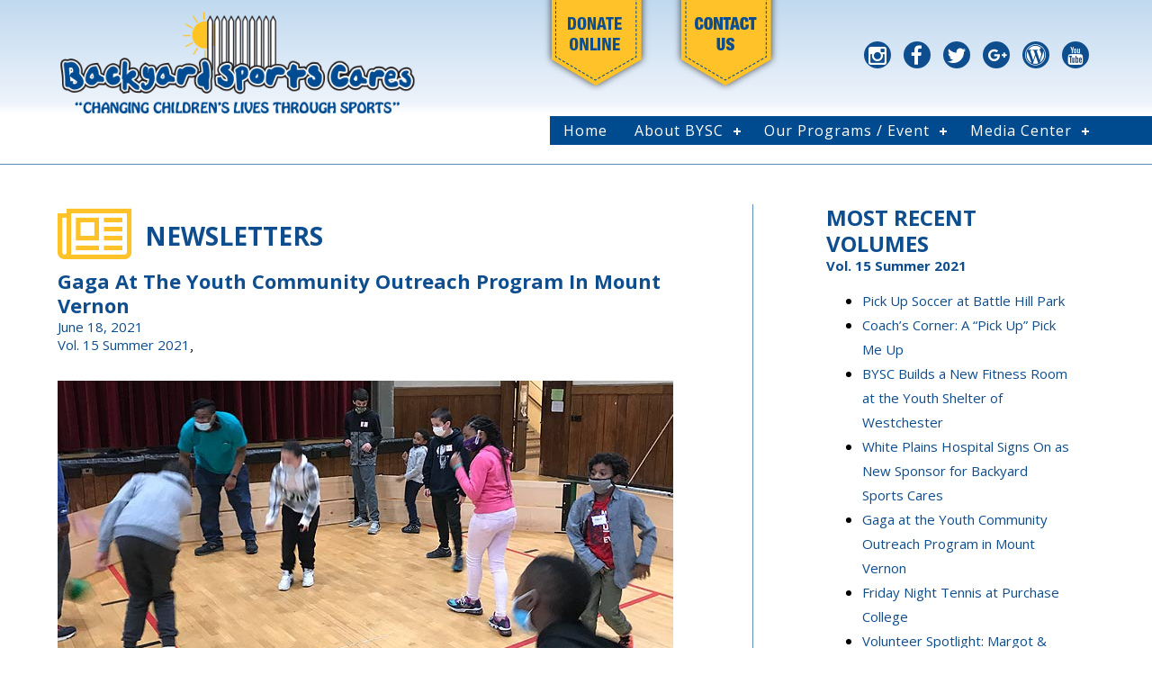

--- FILE ---
content_type: text/html; charset=UTF-8
request_url: https://byardsportscares.org/blog/gaga-at-the-youth-community-outreach-program-in-mount-vernon/
body_size: 9107
content:
<!doctype html>
<!--[if lt IE 7]> <html class="ie6 oldie"> <![endif]-->
<!--[if IE 7]>    <html class="ie7 oldie"> <![endif]-->
<!--[if IE 8]>    <html class="ie8 oldie"> <![endif]-->
<!--[if gt IE 8]><!-->
<html class="">
<!--<![endif]-->
<head>
<meta charset="UTF-8">
<meta name="viewport" content="width=device-width, initial-scale=1">
<!-- <title>Blog - Backyard Sports Cares Blog Postings, News, and Events.</title> -->
<title>Backyard Sports Cares </title>
<META name="keywords" content="kids sports, youth sports, Westchester, Westchester County, Westchester NY, New York, coaches education, Training for volunteer Youth Sports Coaches, Certified Coach, Coaches’ Clinic, Finding Youth Sports, Youth Sports Organization and Agencies, Youth Leagues, Youth Organizations, volunteer opportunities, kids sports links, Parent Orientation Program, nonprofit, non-profit, 501 (c)(3), blog, wordpress">

<META name="description" content="Keep up with our BYSC through our Blog. Backyard Sports Cares is dedicated to providing high quality sports programming to young athletes with limited access to community programs in Westchester County New York. Backyard Sports Cares is a registered 501(c)(3) not-for-profit organization.">

<link href="https://byardsportscares.org/css/site.css" rel="stylesheet" type="text/css">
<link href="https://byardsportscares.org/css/fluidGrid.css" rel="stylesheet" type="text/css">
<link href="https://byardsportscares.org/css/fluidText.css" rel="stylesheet" type="text/css">
<link rel="stylesheet" href="https://maxcdn.bootstrapcdn.com/font-awesome/4.5.0/css/font-awesome.min.css">
<link rel="stylesheet" href="https://byardsportscares.org/css/styles.css">
<link rel="stylesheet" href="https://byardsportscares.org/css/styles-m.css">

<link rel="apple-touch-icon" sizes="57x57" href="https://byardsportscares.org/favicons/apple-touch-icon-57x57.png">
<link rel="apple-touch-icon" sizes="60x60" href="https://byardsportscares.org/favicons/apple-touch-icon-60x60.png">
<link rel="apple-touch-icon" sizes="72x72" href="https://byardsportscares.org/favicons/apple-touch-icon-72x72.png">
<link rel="apple-touch-icon" sizes="76x76" href="https://byardsportscares.org/favicons/apple-touch-icon-76x76.png">
<link rel="apple-touch-icon" sizes="114x114" href="https://byardsportscares.org/favicons/apple-touch-icon-114x114.png">
<link rel="apple-touch-icon" sizes="120x120" href="https://byardsportscares.org/favicons/apple-touch-icon-120x120.png">
<link rel="apple-touch-icon" sizes="144x144" href="https://byardsportscares.org/favicons/apple-touch-icon-144x144.png">
<link rel="apple-touch-icon" sizes="152x152" href="https://byardsportscares.org/favicons/apple-touch-icon-152x152.png">
<link rel="apple-touch-icon" sizes="180x180" href="https://byardsportscares.org/favicons/apple-touch-icon-180x180.png">
<link rel="icon" type="image/png" href="https://byardsportscares.org/favicons/favicon-32x32.png" sizes="32x32">
<link rel="icon" type="image/png" href="https://byardsportscares.org/favicons/android-chrome-192x192.png" sizes="192x192">
<link rel="icon" type="image/png" href="https://byardsportscares.org/favicons/favicon-96x96.png" sizes="96x96">
<link rel="icon" type="image/png" href="https://byardsportscares.org/favicons/favicon-16x16.png" sizes="16x16">
<link rel="manifest" href="https://byardsportscares.org/favicons/manifest.json">
<link rel="mask-icon" href="https://byardsportscares.org/favicons/safari-pinned-tab.svg" color="#5bbad5">
<link rel="shortcut icon" href="https://byardsportscares.org/favicons/favicon.ico">
<meta name="msapplication-TileColor" content="#ffffff">
<meta name="msapplication-TileImage" content="https://byardsportscares.org/favicons/mstile-144x144.png">
<meta name="msapplication-config" content="https://byardsportscares.org/favicons/browserconfig.xml">
<meta name="theme-color" content="#ffffff">

<script>(function(html){html.className = html.className.replace(/\bno-js\b/,'js')})(document.documentElement);</script>
<title>Gaga at the Youth Community Outreach Program in Mount Vernon - Backyard Sports Cares</title>

<!-- This site is optimized with the Yoast SEO plugin v7.2 - https://yoast.com/wordpress/plugins/seo/ -->
<link rel="canonical" href="https://byardsportscares.org/blog/gaga-at-the-youth-community-outreach-program-in-mount-vernon/" />
<meta property="og:locale" content="en_US" />
<meta property="og:type" content="article" />
<meta property="og:title" content="Gaga at the Youth Community Outreach Program in Mount Vernon - Backyard Sports Cares" />
<meta property="og:description" content="It’s a match made in heaven(and if not heaven, at least a Methodist Church in Mount Vernon). The players include Backyard Sports Cares, the Youth Community Outreach Program and Gaga. Yes, Gaga, and for those that have never heard of it, it’s most easily described as a variation on dodgeball, with some important differences. First &hellip; Continue reading &quot;Gaga at the Youth Community Outreach Program in Mount Vernon&quot;" />
<meta property="og:url" content="https://byardsportscares.org/blog/gaga-at-the-youth-community-outreach-program-in-mount-vernon/" />
<meta property="og:site_name" content="Backyard Sports Cares" />
<meta property="article:section" content="Vol. 15 Summer 2021" />
<meta property="article:published_time" content="2021-06-18T16:22:35-05:00" />
<meta property="article:modified_time" content="2021-06-18T16:31:26-05:00" />
<meta property="og:updated_time" content="2021-06-18T16:31:26-05:00" />
<meta property="og:image" content="https://byardsportscares.org/blog/wp-content/uploads/2021/06/gaga.jpg" />
<meta property="og:image:secure_url" content="https://byardsportscares.org/blog/wp-content/uploads/2021/06/gaga.jpg" />
<meta property="og:image:width" content="684" />
<meta property="og:image:height" content="386" />
<meta name="twitter:card" content="summary_large_image" />
<meta name="twitter:description" content="It’s a match made in heaven(and if not heaven, at least a Methodist Church in Mount Vernon). The players include Backyard Sports Cares, the Youth Community Outreach Program and Gaga. Yes, Gaga, and for those that have never heard of it, it’s most easily described as a variation on dodgeball, with some important differences. First &hellip; Continue reading &quot;Gaga at the Youth Community Outreach Program in Mount Vernon&quot;" />
<meta name="twitter:title" content="Gaga at the Youth Community Outreach Program in Mount Vernon - Backyard Sports Cares" />
<meta name="twitter:image" content="https://byardsportscares.org/blog/wp-content/uploads/2021/06/gaga.jpg" />
<!-- / Yoast SEO plugin. -->

<link rel='dns-prefetch' href='//fonts.googleapis.com' />
<link rel='dns-prefetch' href='//s.w.org' />
<link rel="alternate" type="application/rss+xml" title="Backyard Sports Cares &raquo; Feed" href="https://byardsportscares.org/blog/feed/" />
<link rel="alternate" type="application/rss+xml" title="Backyard Sports Cares &raquo; Comments Feed" href="https://byardsportscares.org/blog/comments/feed/" />
		<script type="text/javascript">
			window._wpemojiSettings = {"baseUrl":"https:\/\/s.w.org\/images\/core\/emoji\/11\/72x72\/","ext":".png","svgUrl":"https:\/\/s.w.org\/images\/core\/emoji\/11\/svg\/","svgExt":".svg","source":{"concatemoji":"https:\/\/byardsportscares.org\/blog\/wp-includes\/js\/wp-emoji-release.min.js?ver=4.9.23"}};
			!function(e,a,t){var n,r,o,i=a.createElement("canvas"),p=i.getContext&&i.getContext("2d");function s(e,t){var a=String.fromCharCode;p.clearRect(0,0,i.width,i.height),p.fillText(a.apply(this,e),0,0);e=i.toDataURL();return p.clearRect(0,0,i.width,i.height),p.fillText(a.apply(this,t),0,0),e===i.toDataURL()}function c(e){var t=a.createElement("script");t.src=e,t.defer=t.type="text/javascript",a.getElementsByTagName("head")[0].appendChild(t)}for(o=Array("flag","emoji"),t.supports={everything:!0,everythingExceptFlag:!0},r=0;r<o.length;r++)t.supports[o[r]]=function(e){if(!p||!p.fillText)return!1;switch(p.textBaseline="top",p.font="600 32px Arial",e){case"flag":return s([55356,56826,55356,56819],[55356,56826,8203,55356,56819])?!1:!s([55356,57332,56128,56423,56128,56418,56128,56421,56128,56430,56128,56423,56128,56447],[55356,57332,8203,56128,56423,8203,56128,56418,8203,56128,56421,8203,56128,56430,8203,56128,56423,8203,56128,56447]);case"emoji":return!s([55358,56760,9792,65039],[55358,56760,8203,9792,65039])}return!1}(o[r]),t.supports.everything=t.supports.everything&&t.supports[o[r]],"flag"!==o[r]&&(t.supports.everythingExceptFlag=t.supports.everythingExceptFlag&&t.supports[o[r]]);t.supports.everythingExceptFlag=t.supports.everythingExceptFlag&&!t.supports.flag,t.DOMReady=!1,t.readyCallback=function(){t.DOMReady=!0},t.supports.everything||(n=function(){t.readyCallback()},a.addEventListener?(a.addEventListener("DOMContentLoaded",n,!1),e.addEventListener("load",n,!1)):(e.attachEvent("onload",n),a.attachEvent("onreadystatechange",function(){"complete"===a.readyState&&t.readyCallback()})),(n=t.source||{}).concatemoji?c(n.concatemoji):n.wpemoji&&n.twemoji&&(c(n.twemoji),c(n.wpemoji)))}(window,document,window._wpemojiSettings);
		</script>
		<style type="text/css">
img.wp-smiley,
img.emoji {
	display: inline !important;
	border: none !important;
	box-shadow: none !important;
	height: 1em !important;
	width: 1em !important;
	margin: 0 .07em !important;
	vertical-align: -0.1em !important;
	background: none !important;
	padding: 0 !important;
}
</style>
<link rel='stylesheet' id='st-widget-css'  href='https://byardsportscares.org/blog/wp-content/plugins/share-this/css/style.css?ver=4.9.23' type='text/css' media='all' />
<link rel='stylesheet' id='twentysixteen-fonts-css'  href='https://fonts.googleapis.com/css?family=Merriweather%3A400%2C700%2C900%2C400italic%2C700italic%2C900italic%7CMontserrat%3A400%2C700%7CInconsolata%3A400&#038;subset=latin%2Clatin-ext' type='text/css' media='all' />
<link rel='stylesheet' id='genericons-css'  href='https://byardsportscares.org/blog/wp-content/themes/newBYSCtheme/genericons/genericons.css?ver=3.4.1' type='text/css' media='all' />
<link rel='stylesheet' id='twentysixteen-style-css'  href='https://byardsportscares.org/blog/wp-content/themes/newBYSCtheme/style.css?ver=4.9.23' type='text/css' media='all' />
<!--[if lt IE 10]>
<link rel='stylesheet' id='twentysixteen-ie-css'  href='https://byardsportscares.org/blog/wp-content/themes/newBYSCtheme/css/ie.css?ver=20150930' type='text/css' media='all' />
<![endif]-->
<!--[if lt IE 9]>
<link rel='stylesheet' id='twentysixteen-ie8-css'  href='https://byardsportscares.org/blog/wp-content/themes/newBYSCtheme/css/ie8.css?ver=20151230' type='text/css' media='all' />
<![endif]-->
<!--[if lt IE 8]>
<link rel='stylesheet' id='twentysixteen-ie7-css'  href='https://byardsportscares.org/blog/wp-content/themes/newBYSCtheme/css/ie7.css?ver=20150930' type='text/css' media='all' />
<![endif]-->
<!--[if lt IE 9]>
<script type='text/javascript' src='https://byardsportscares.org/blog/wp-content/themes/newBYSCtheme/js/html5.js?ver=3.7.3'></script>
<![endif]-->
<script type='text/javascript' src='https://byardsportscares.org/blog/wp-includes/js/jquery/jquery.js?ver=1.12.4'></script>
<script type='text/javascript' src='https://byardsportscares.org/blog/wp-includes/js/jquery/jquery-migrate.min.js?ver=1.4.1'></script>
<link rel='https://api.w.org/' href='https://byardsportscares.org/blog/wp-json/' />
<link rel="EditURI" type="application/rsd+xml" title="RSD" href="https://byardsportscares.org/blog/xmlrpc.php?rsd" />
<link rel="wlwmanifest" type="application/wlwmanifest+xml" href="https://byardsportscares.org/blog/wp-includes/wlwmanifest.xml" /> 
<meta name="generator" content="WordPress 4.9.23" />
<link rel='shortlink' href='https://byardsportscares.org/blog/?p=2206' />
<link rel="alternate" type="application/json+oembed" href="https://byardsportscares.org/blog/wp-json/oembed/1.0/embed?url=https%3A%2F%2Fbyardsportscares.org%2Fblog%2Fgaga-at-the-youth-community-outreach-program-in-mount-vernon%2F" />
<link rel="alternate" type="text/xml+oembed" href="https://byardsportscares.org/blog/wp-json/oembed/1.0/embed?url=https%3A%2F%2Fbyardsportscares.org%2Fblog%2Fgaga-at-the-youth-community-outreach-program-in-mount-vernon%2F&#038;format=xml" />
<style>img.zoomImg {
    display:inline !important;
}
</style>

<script>jQuery(document).ready(function ($) {
    disableClick($);
    setTimeout(function () {
        jQuery('div.flex-viewport').each(function (index) {
            jQuery(this).css('height', '');
        });
    }, 500);
});

function disableClick($) {
    if ('') {
        jQuery('.woocommerce-product-gallery__image').each(function (index) {
            jQuery(this).children().click(function () {
                return false;
            });
            jQuery(this).children().children().css("cursor", "default");
        });
    }
}
</script>
<link type="text/css" rel="stylesheet" href="https://byardsportscares.org/blog/wp-content/plugins/posts-for-page/pfp.css" />
<script charset="utf-8" type="text/javascript">var switchTo5x=true;</script>
<script charset="utf-8" type="text/javascript" src="http://w.sharethis.com/button/buttons.js"></script>
<script charset="utf-8" type="text/javascript">stLight.options({"publisher":"wp.1ddf45ad-ad06-413d-989b-da9cad411bc9"});var st_type="wordpress4.3";</script>

<!-- BEGIN GADWP v5.3.2 Universal Analytics - https://deconf.com/google-analytics-dashboard-wordpress/ -->
<script>
(function(i,s,o,g,r,a,m){i['GoogleAnalyticsObject']=r;i[r]=i[r]||function(){
	(i[r].q=i[r].q||[]).push(arguments)},i[r].l=1*new Date();a=s.createElement(o),
	m=s.getElementsByTagName(o)[0];a.async=1;a.src=g;m.parentNode.insertBefore(a,m)
})(window,document,'script','https://www.google-analytics.com/analytics.js','ga');
  ga('create', 'UA-61179109-1', 'auto');
  ga('send', 'pageview');
</script>
<!-- END GADWP Universal Analytics -->
<!--[if lt IE 9]>
<script src="http://byardsportscares.org///html5shiv.googlecode.com/svn/trunk/html5.js"></script>
<![endif]-->
</head>
<body>

 <div id="header">
 	 <div id="header-container">
	 	  <div id="header-left"><a href="http://byardsportscares.org/index.html"><img src="https://byardsportscares.org/images/img-logo.png" class="logo"/></a></div>
		 <div id="header-right-m"> 
		 	<div id="icons">
				<a href="https://www.instagram.com/backyardsportscares/" target="_blank"><div id="icon-circle"> <i class="fa fa-instagram"></i></div></a>
				<a href="https://www.facebook.com/backyardsportscares" target="_blank"><div id="icon-circle"> <i class="fa fa-facebook"></i></div></a>
				<a href="https://twitter.com/bys_cares" target="_blank"><div id="icon-circle"> <i class="fa fa-twitter"></i></div></a>
				<a href="https://plus.google.com/+BackyardSportsWhitePlains/videos" target="_blank"><div id="icon-circle"> <i class="fa fa-google-plus"></i></div></a>
				<a href="http://byardsportscares.org/blog/"><div id="icon-circle"> <i class="fa fa-wordpress"></i></div></a>
				<a href="https://www.youtube.com/user/backyardsportscares" target="_blank"><div id="icon-circle"> <i class="fa fa-youtube"></i></div></a>
			</div> 
		</div><!-- End #header-right-m -->
		<div id="header-right">
			  <div style="float:right;"> 
				   <div id="top-nav"> 
					   	<a href="http://byardsportscares.org/donate.html">
					   		<img src="https://byardsportscares.org/images/img-donate.png" id="donate"/>
					   	</a>
					   	<a href="http://byardsportscares.org/contact.html"> 
					   		<img src="https://byardsportscares.org/images/img-contact.png" id="contact" style="position: absolute;"/>
					   	</a>
				   
					  	 <div id="icons" style="float:right; margin-top:60px;">
							<a href="https://www.instagram.com/backyardsportscares/" target="_blank"><div id="icon-circle"> <i class="fa fa-instagram"></i></div></a>
							<a href="https://www.facebook.com/backyardsportscares" target="_blank"><div id="icon-circle"> <i class="fa fa-facebook"></i></div></a>
							<a href="https://twitter.com/bys_cares" target="_blank"><div id="icon-circle"> <i class="fa fa-twitter"></i></div></a>
							<a href="https://plus.google.com/+BackyardSportsWhitePlains/videos" target="_blank"><div id="icon-circle"> <i class="fa fa-google-plus"></i></div></a>
							<a href="http://byardsportscares.org/blog/"><div id="icon-circle"> <i class="fa fa-wordpress"></i></div></a>
							<a href="https://www.youtube.com/user/backyardsportscares" target="_blank"><div id="icon-circle"> <i class="fa fa-youtube"></i></div></a>
						</div> 
				   </div><!-- End #top-nav -->
			   <div id="bottom-nav">
			   		<!-- nav menu -->
			   		<!-- Nav.php -->
<div id='cssmenu' class='align-center'>
        <ul>
           <li class='active'><a href='/index.html'>Home</a></li>
           <li><a href='#'>About BYSC</a>
           <ul>
                <li><a href="/mission.html">Our Mission</a></li>
                <li><a href="/testimonials.html">Cheers For BYSC</a></li>
                <li><a href="/who-we-serve.html">Who We Serve</a></li>
                <li><a href="/join.html">Join Our Team</a></li>
                <li><a href="/board-of-directors.html">Board of Directors</a></li>
                <li><a href="/achievements.html">Our Achievements</a></li>
                <li><a href="/amazon-smile.html">BYSC is on Amazon Smile</a></li>
                <li><a href="/partners.html">Our Community Partners</a></li>
                <li><a href="/contact.html">Contact Us</a></li>
        		<li><a href="/donate.html">Donate Online</a></li>
           </ul></li>
           <li><a href='#'>Our Programs / Event</a>
           <ul>
                <li><a href="/programs.html">Community Programs</a></li>
                <li><a href="/bys-plus.html">BYS Plus Special Needs</a></li>
                <li><a href="/3v3-thankyou.html">2018 3v3 Basketball</a></li>
           </ul></li>
           <li><a href='#'>Media Center</a>
           <ul>
                <li><a href="/blog">Blog</a></li>
                <li><a href="/in-the-news.html">In The News</a></li>
                <li><a href="/blog/newsletters/">Newsletter</a></li>
                          <li><a href="/photos.html">Photos</a></li>
                          <li><a href="/videos.html">Videos</a></li>
         </ul></li> 
        </ul>
	</div>

</div>
 </div></div>
 </div>
 	  
 </div>

 <div id="buttons"> 
<div id="left-button"><a href="/donate.html"><img src="/images/img-m-donate2.png" /></a></div>
 <div id="right-button"><a href="/contact.html"><img src="/images/img-m-contact2.png" /></a></div>
 </div>
   <div id="header-m" class="m-menu">
 
	 <div id="header-left-m" > 
			<div id="icons">
				<a href="https://www.instagram.com/backyardsportscares/" target="_blank"><div id="icon-circle"> <i class="fa fa-instagram"></i></div></a>
				<a href="https://www.facebook.com/backyardsportscares" target="_blank"><div id="icon-circle"> <i class="fa fa-facebook"></i></div></a>
				<a href="https://twitter.com/bys_cares" target="_blank"><div id="icon-circle"> <i class="fa fa-twitter"></i></div></a>
				<a href="https://plus.google.com/+BackyardSportsWhitePlains/videos" target="_blank"><div id="icon-circle"> <i class="fa fa-google-plus"></i></div></a>
				<a href="blog/"><div id="icon-circle"> <i class="fa fa-wordpress"></i></div></a>
				<a href="https://www.youtube.com/user/backyardsportscares/videos" target="_blank"><div id="icon-circle"> <i class="fa fa-youtube"></i></div></a>
			</div> 
	 </div><!-- Header left mobile end -->
     
	 <div id="header-right-m" class="m-menu">
	 	<div id='cssmenu2' class='align-center main-menu'  >
            <ul>
               <li class='active'><a href='/index.html'>Home</a></li>
               <li><a href='#'>About BYSC</a>
                   <ul>
                        <li><a href="/mission.html">Our Mission</a></li>
                        <li><a href="/testimonials.html">Cheers For BYSC</a></li>
                        <li><a href="/who-we-serve.html">Who We Serve</a></li>
                        <li><a href="/join.html">Join Our Team</a></li>
                        <li><a href="/board-of-directors.html">Board of Directors</a></li>
                        <li><a href="/achievements.html">Our Achievements</a></li>
                        <li><a href="/amazon-smile.html">BYSC is on Amazon Smile</a></li>
                        <li><a href="/partners.html">Our Community Partners</a></li>
                        <li><a href="/contact.html">Contact Us</a></li>
        				<li><a href="/donate.html">Donate Online</a></li>
                   </ul>
               </li>
               <li><a href='#'>Our Programs / Event</a>
                   <ul>
                        <li><a href="/programs.html">Community Programs</a></li>
                        <li><a href="/bys-plus.html">BYS Plus Special Needs</a></li>
                        <li><a href="/barbeque.php">Backyard Barbeque</a></li>
                        <li><a href="/3v3-thankyou.html">2018 3v3 Basketball</a></li>
                   </ul>
               </li>
               <li><a href='#'>Media Center</a>
                   <ul>
                        <li><a href="/blog">Blog</a></li>
                        <li><a href="/in-the-news.html">In The News</a></li>
                        <li><a href="/blog/newsletters/">Newsletter</a></li>
                        <li><a href="/photos.html">Photos</a></li>
                        <li><a href="/videos.html">Videos</a></li>
                   </ul>
                </li> 
                <li><a href="/contact.html">Contact Us</a></li>
        		<li><a href="/donate.html">Donate Online</a></li>
            </ul>
	 </div><!-- Header css menu2 end -->
    </div><!-- Header right mobile end -->
</div><!-- Header mobile end -->			   </div><!-- End #bottom-nav -->
			  </div>
		 </div><!-- End #header-right -->
	 </div><!-- End #header-container -->
 </div><!-- End #header -->
   

<!-- Facebook Pixel Code -->
<script>
!function(f,b,e,v,n,t,s)
{if(f.fbq)return;n=f.fbq=function(){n.callMethod?
n.callMethod.apply(n,arguments):n.queue.push(arguments)};
if(!f._fbq)f._fbq=n;n.push=n;n.loaded=!0;n.version='2.0';
n.queue=[];t=b.createElement(e);t.async=!0;
t.src=v;s=b.getElementsByTagName(e)[0];
s.parentNode.insertBefore(t,s)}(window,document,'script',
'https://connect.facebook.net/en_US/fbevents.js');
 fbq('init', '1869918983245575'); 
fbq('track', 'PageView');
</script>
<noscript>
 <img height="1" width="1" 
src="https://www.facebook.com/tr?id=1869918983245575&ev=PageView
&noscript=1"/>
</noscript>
<!-- End Facebook Pixel Code --> 
<div id="fb-root"></div>
   
   <!-- Single.php -->
<div id="slider">
	 <div id="newhr"></div>
     
    </div>
<div id="m-slider">	 <div id="newhr"></div>
    </div>
<div class="gridContainer clearfix">
  <div id="sub-row-1">
    <div id="sub-col-1">
   	  <li class="fa fa-newspaper-o"><h1>Newsletters</h1></li>
        
   
		
<!-- content-single.php -->
<article id="post-2206" class="post-2206 post type-post status-publish format-standard has-post-thumbnail hentry category-vol-15-summer-2021">
	<header class="entry-header">
		<h2 class="entry-title">Gaga at the Youth Community Outreach Program in Mount Vernon</h2>        <span class="posted-on"><span class="screen-reader-text">Posted on </span><a href="https://byardsportscares.org/blog/gaga-at-the-youth-community-outreach-program-in-mount-vernon/" rel="bookmark"><time class="entry-date published" datetime="2021-06-18T16:22:35+00:00">June 18, 2021</time><time class="updated" datetime="2021-06-18T16:31:26+00:00">June 18, 2021</time></a></span><br/>
		<span class="cat-links"><span class="screen-reader-text">Categories </span><a href="https://byardsportscares.org/blog/category/newsletters/vol-15-summer-2021/" rel="category tag">Vol. 15 Summer 2021</a></span><br/>
	</header><!-- .entry-header -->

	 

	
	<div class="post-thumbnail">
		<img width="684" height="386" src="https://byardsportscares.org/blog/wp-content/uploads/2021/06/gaga.jpg" class="attachment-post-thumbnail size-post-thumbnail wp-post-image" alt="" srcset="https://byardsportscares.org/blog/wp-content/uploads/2021/06/gaga.jpg 684w, https://byardsportscares.org/blog/wp-content/uploads/2021/06/gaga-300x169.jpg 300w" sizes="(max-width: 709px) 85vw, (max-width: 909px) 67vw, (max-width: 984px) 60vw, (max-width: 1362px) 62vw, 840px" />	</div><!-- .post-thumbnail -->

	
	<div class="entry-content">
		<p class="no-break"><span class='st_sharethis_large' st_title='Gaga at the Youth Community Outreach Program in Mount Vernon' st_url='https://byardsportscares.org/blog/gaga-at-the-youth-community-outreach-program-in-mount-vernon/'></span><span class='st_facebook_large' st_title='Gaga at the Youth Community Outreach Program in Mount Vernon' st_url='https://byardsportscares.org/blog/gaga-at-the-youth-community-outreach-program-in-mount-vernon/'></span><span st_via='@byardsports' st_username='byardsports' class='st_twitter_large' st_title='Gaga at the Youth Community Outreach Program in Mount Vernon' st_url='https://byardsportscares.org/blog/gaga-at-the-youth-community-outreach-program-in-mount-vernon/'></span><span class='st_pinterest_large' st_title='Gaga at the Youth Community Outreach Program in Mount Vernon' st_url='https://byardsportscares.org/blog/gaga-at-the-youth-community-outreach-program-in-mount-vernon/'></span><span class='st_email_large' st_title='Gaga at the Youth Community Outreach Program in Mount Vernon' st_url='https://byardsportscares.org/blog/gaga-at-the-youth-community-outreach-program-in-mount-vernon/'></span><span class='st_plusone_large' st_title='Gaga at the Youth Community Outreach Program in Mount Vernon' st_url='https://byardsportscares.org/blog/gaga-at-the-youth-community-outreach-program-in-mount-vernon/'></span></p><p>It’s a match made in heaven<em>(and if not heaven, at least a Methodist Church in Mount Vernon)</em>. The players include Backyard Sports Cares, the Youth Community Outreach Program and Gaga.</p>
<p>Yes, Gaga, and for those that have never heard of it, it’s most easily described as a variation on dodgeball, with some important differences. First of all, it’s played in an octagonal shaped “Gaga Pit” that has wooden flat walls about 3 feet high.</p>
<p>The game begins when one player or a coach throws the gaga ball into the air and the players shout &#8220;Ga&#8221; on each of the first three bounces. After three bounces, the ball is in play. The game combines dodging, striking, running, and jumping, with the objective of being the last person standing. The origins of Gaga have remained largely a mystery since it first appeared some fifty years ago. The predominant theory is that it was invented in Israel and exported to other countries, primarily as a game played by children at summer camps.</p>
<p>But enough about Gaga, what about Y-COP. It’s a long-time community partner of BYSC that provides after school help for children and parents who need a place for their children to spend time. The program provides homework assistance, a hot meal, recreation and sports, cultural awareness and social skill development for students six through 12 every day from 3:30 &#8211; 6pm <em>(and runs from 9-6pm on days school is out and parents have to work)</em>.</p>
<p>Coaches Owen Zerbib, Jake Friedland, Sam Broff, Ollie Kaiden and Zach Kirschner have all been helping out at Y-COP on Monday afternoons. In fact, they should really be called “player/coaches” since they’ve all been spending plenty of time enjoying Gaga themselves.</p>
<p>Reflecting on the experience, Owen said “I feel like I’m helping them. I feel like they are learning from me which is nice. It’s just a new thing that I’ve never experienced before.” It’s all part of the magic of Backyard Sports Cares. Creating connections, one Gaga game at a time.</p>
	</div><!-- .entry-content -->

	<footer class="entry-footer">
		 
		<span class="posted-on"><span class="screen-reader-text">Posted on </span><a href="https://byardsportscares.org/blog/gaga-at-the-youth-community-outreach-program-in-mount-vernon/" rel="bookmark"><time class="entry-date published" datetime="2021-06-18T16:22:35+00:00">June 18, 2021</time><time class="updated" datetime="2021-06-18T16:31:26+00:00">June 18, 2021</time></a></span><span class="cat-links"><span class="screen-reader-text">Categories </span><a href="https://byardsportscares.org/blog/category/newsletters/vol-15-summer-2021/" rel="category tag">Vol. 15 Summer 2021</a></span>	</footer><!-- .entry-footer -->
</article><!-- #post-## -->
<div id="next-prev">
	<a href="https://byardsportscares.org/blog/friday-night-tennis-at-purchase-college/" rel="prev"><< Friday Night Tennis at Purchase College</a><a href="https://byardsportscares.org/blog/white-plains-hospital-signs-on-as-new-sponsor-for-backyard-sports-cares/" rel="next">White Plains Hospital Signs On as New Sponsor for Backyard Sports Cares >></a>    </div>
     
   
	        
 </div>
    <div id="sub-col-2"> 
 
 
 

 
	<aside id="secondary" class="sidebar widget-area" role="complementary">
    
     <!--     
    
    -->
    
		<section id="listcategorypostswidget-2" class="widget widget_listcategorypostswidget"><h2 class="widget-title">Most Recent Volumes</h2><strong><a href="https://byardsportscares.org/blog/category/newsletters/vol-15-summer-2021/" title="Vol. 15 Summer 2021">Vol. 15 Summer 2021</a></strong><ul id="lcp_instance_listcategorypostswidget-2"><li ><a href="https://byardsportscares.org/blog/pick-up-soccer-at-battle-hill-park/" title="Pick Up Soccer at Battle Hill Park">Pick Up Soccer at Battle Hill Park</a>  </li><li ><a href="https://byardsportscares.org/blog/coachs-corner-a-pick-up-pick-me-up/" title="Coach’s Corner: A “Pick Up” Pick Me Up">Coach’s Corner: A “Pick Up” Pick Me Up</a>  </li><li ><a href="https://byardsportscares.org/blog/bysc-builds-a-new-fitness-room-at-the-youth-shelter-of-westchester/" title="BYSC Builds a New Fitness Room at the Youth Shelter of Westchester">BYSC Builds a New Fitness Room at the Youth Shelter of Westchester</a>  </li><li ><a href="https://byardsportscares.org/blog/white-plains-hospital-signs-on-as-new-sponsor-for-backyard-sports-cares/" title="White Plains Hospital Signs On as New Sponsor for Backyard Sports Cares">White Plains Hospital Signs On as New Sponsor for Backyard Sports Cares</a>  </li><li class="current"><a href="https://byardsportscares.org/blog/gaga-at-the-youth-community-outreach-program-in-mount-vernon/" title="Gaga at the Youth Community Outreach Program in Mount Vernon">Gaga at the Youth Community Outreach Program in Mount Vernon</a>  </li><li ><a href="https://byardsportscares.org/blog/friday-night-tennis-at-purchase-college/" title="Friday Night Tennis at Purchase College">Friday Night Tennis at Purchase College</a>  </li><li ><a href="https://byardsportscares.org/blog/volunteer-spotlight-margot-graydon-diamond/" title="Volunteer Spotlight: Margot &#038; Graydon Diamond">Volunteer Spotlight: Margot &#038; Graydon Diamond</a>  </li></ul><a href="https://byardsportscares.org/blog/category/newsletters/vol-15-summer-2021/" > </a></section><section id="sub_categories_widget-5" class="widget widget_sub_categories"><h2 class="widget-title">Newsletters</h2><ul>	<li class="cat-item cat-item-209"><a href="https://byardsportscares.org/blog/category/newsletters/vol-20-summer-2024/" >Vol. 20 Summer 2024</a>
</li>
	<li class="cat-item cat-item-208"><a href="https://byardsportscares.org/blog/category/newsletters/vol-19-fall-23/" >Vol. 19 Fall 23</a>
</li>
	<li class="cat-item cat-item-207"><a href="https://byardsportscares.org/blog/category/newsletters/vol-18-spring-23/" >Vol. 18 Spring 23</a>
</li>
	<li class="cat-item cat-item-206"><a href="https://byardsportscares.org/blog/category/newsletters/vol-17-fall-2022/" >Vol. 17 Fall 2022</a>
</li>
	<li class="cat-item cat-item-205"><a href="https://byardsportscares.org/blog/category/newsletters/vol-16-winter-2022/" >Vol. 16 Winter 2022</a>
</li>
	<li class="cat-item cat-item-204"><a href="https://byardsportscares.org/blog/category/newsletters/vol-15-summer-2021/" >Vol. 15 Summer 2021</a>
</li>
	<li class="cat-item cat-item-199"><a href="https://byardsportscares.org/blog/category/newsletters/vol-14-winter-2020/" >Vol. 14 Winter 2020</a>
</li>
	<li class="cat-item cat-item-194"><a href="https://byardsportscares.org/blog/category/newsletters/vol-13-summer-2020/" >Vol. 13 Summer 2020</a>
</li>
	<li class="cat-item cat-item-180"><a href="https://byardsportscares.org/blog/category/newsletters/vol-12-winter-2019/" >Vol. 12 Winter 2019</a>
</li>
	<li class="cat-item cat-item-163"><a href="https://byardsportscares.org/blog/category/newsletters/vol-11-winter-2019/" >Vol. 11 Winter 2019</a>
</li>
	<li class="cat-item cat-item-130"><a href="https://byardsportscares.org/blog/category/newsletters/vol-10-winter-2018/" >Vol. 10 Winter 2018</a>
</li>
	<li class="cat-item cat-item-123"><a href="https://byardsportscares.org/blog/category/newsletters/vol-9-2017/" >Vol. 9 2017</a>
</li>
	<li class="cat-item cat-item-124"><a href="https://byardsportscares.org/blog/category/newsletters/vol-8-winter-2017/" >Vol. 8 Winter 2017</a>
</li>
	<li class="cat-item cat-item-87"><a href="https://byardsportscares.org/blog/category/newsletters/vol-7-summer-2016/" >Vol. 7 Summer 2016</a>
</li>
	<li class="cat-item cat-item-74"><a href="https://byardsportscares.org/blog/category/newsletters/vol-6-fall-2015/" >Vol. 6 Fall 2015</a>
</li>
	<li class="cat-item cat-item-73"><a href="https://byardsportscares.org/blog/category/newsletters/vol-5-summer-2015/" >Vol. 5 Summer 2015</a>
</li>
	<li class="cat-item cat-item-72"><a href="https://byardsportscares.org/blog/category/newsletters/vol-4-fall-2014/" >Vol. 4 Fall 2014</a>
</li>
	<li class="cat-item cat-item-71"><a href="https://byardsportscares.org/blog/category/newsletters/vol-3-spring-2014/" >Vol. 3 Spring 2014</a>
</li>
	<li class="cat-item cat-item-70"><a href="https://byardsportscares.org/blog/category/newsletters/vol-2-winter-2014/" >Vol. 2 Winter 2014</a>
</li>
	<li class="cat-item cat-item-69"><a href="https://byardsportscares.org/blog/category/newsletters/vol-1-spring-2013/" >Vol. 1 Spring 2013</a>
</li>
</ul></section><section id="text-7" class="widget widget_text"><h2 class="widget-title">More from our Blog</h2>			<div class="textwidget"><p>
You can also check out our<br /> Blog by <a href="http://byardsportscares.org/blog/">clicking here.</a></p>
</div>
		</section>	</aside> 
  </div>
  </div>
</div>


    <div id="footer">
            <div id="index-row-3">
            <div id="footer-col-1"><h3>Cheers For Our Programs</h3>
            <h4>“Since my child started this program, I've seen great changes. He plays better with friends, he is more patient, he's more focused and his grades have improved tremendously.”
            </h4><h4 class="blue">
            Kishma Baljoe, Parent</h4></div>
            <div id="footer-col-2"><a href="http://byardsportscares.org/index.html"><img src="https://byardsportscares.org/images/img-footer-logo.png"/></a>
            <p>
            Backyard Sports Cares<br>
            75 South Broadway, Suite 453<br>
            White Plains, NY 10601</p>
            
            <p><a class="phone" href="tel:9143044052">(914) 304-4052</a></p>
            
            <p>Copyright © Backyard Sports Cares - All Rights Reserved</p>
            
            <p>Backyard Sports Cares is a registered 501(c)(3) not-for-profit organization. 
            Gifts to BYSC support programs that strengthen and enrich the development of Westchester children and are tax deductible to the full extent of the law.</p>
            <p><a href="/privacy-policy.html">Privacy Statement</a></p>
            
            <a href="https://www.instagram.com/backyardsportscares/" target="_blank"><div id="icon-circle"> <i class="fa fa-instagram"></i></div></a>
            <a href="https://www.facebook.com/backyardsportscares" target="_blank"><div id="icon-circle"> <i class="fa fa-facebook"></i></div></a>
            <a href="https://twitter.com/bys_cares" target="_blank"><div id="icon-circle"> <i class="fa fa-twitter"></i></div></a>
            <a href="https://plus.google.com/+BackyardSportsWhitePlains/videos" target="_blank"><div id="icon-circle"> <i class="fa fa-google-plus"></i></div></a>
            <a href="http://byardsportscares.org/blog/"><div id="icon-circle"> <i class="fa fa-wordpress"></i></div></a>
            <a href="http://www.youtube.com/user/backyardsportscares" target="_blank"><div id="icon-circle"> <i class="fa fa-youtube"></i></div></a>
            
            <br><br>
    		<a href="http://revyouup.com/" target="_blank">Site Designed & Hosted by Rev Design </a> </div></div>
    </div>

	<script type='text/javascript' src='https://byardsportscares.org/blog/wp-content/themes/newBYSCtheme/js/skip-link-focus-fix.js?ver=20151112'></script>
<script type='text/javascript'>
/* <![CDATA[ */
var screenReaderText = {"expand":"expand child menu","collapse":"collapse child menu"};
/* ]]> */
</script>
<script type='text/javascript' src='https://byardsportscares.org/blog/wp-content/themes/newBYSCtheme/js/functions.js?ver=20151204'></script>
<script type='text/javascript' src='https://byardsportscares.org/blog/wp-includes/js/wp-embed.min.js?ver=4.9.23'></script>
<script type='text/javascript' src='https://byardsportscares.org/blog/wp-content/plugins/featured-image-from-url/includes/html/js/jquery.lazyloadxt.extra.js?ver=4.9.23'></script>
    
	<script src="//code.jquery.com/jquery-latest.min.js" type="text/javascript"></script>
    <script src="//byardsportscares.org/js/script.js"></script>
    <script src="//byardsportscares.org/js/script-m.js"></script>
    <script src="//byardsportscares.org/js/respond.min.js"></script>
	<script type="text/javascript" src="//byardsportscares.org/js/retina.js"></script>

</body>
</html>


--- FILE ---
content_type: text/css
request_url: https://byardsportscares.org/css/site.css
body_size: 2931
content:
/* CSS Document */
@import url(https://fonts.googleapis.com/css?family=Open+Sans:400,700,600);
@import url(https://fonts.googleapis.com/css?family=Playball);
 html{
	width: 100%; 
overflow-x: hidden;
position:relative; 
 }
 picture {
	 display: block;
	 width: 100%;
	 }
 .gridContainer{
	 background-color: white;
    width: 100%;
    display: block;
    clear: both;
    float: left;
 }
 
 head-shots img{
	width: 15%;
}
 
body{
	/*background-color:#262626;*/
	background-color: #fff;
	margin:0;
	padding:0;
	width: 100%; 
overflow-x: hidden;
position:relative; 
}
img.logo{
width:399px;	
}

#slider, #m-slider{
background: white;	
}
#slider img, #m-slider img, #m-sub-slider img, #sub-slider{
width:100%;
height:auto;
vertical-align: bottom;
 }
#m-slider img, #m-sub-slider img {
     
}
#background-image{
    clear: both;
    display: block;
    position: relative;
    width: 90%;
    margin-left: 5%;
    float: left;
    background-image: url(../images/bar-bg.png);
    background-repeat: no-repeat;
    background-position: top;
    background-size: initial;
    height: 50px;
}
h1, h2, h3, h4, h5, h6, p{
margin:0;
padding:0;	
}
h3{
line-height:45px;	
}


 	 
 ul{
	margin-bottom:0; 
 }
ul li, ol li {
	 color:black;	
font-family: 'Open Sans', Arial, sans-serif;font-size: 16px; line-height: 27px;
 }
 
p{
	color:black;	
	font-family: 'Open Sans', Arial, sans-serif;font-size: 15px;
	text-align:left;
	line-height: 26px;
}

.benefit-p-text {
	color: #ffffff;
	font-family: 'Open Sans', Arial, sans-serif;
	font-size: 15px;
	text-align: justify;
	line-height: 26px;
}
#sub-row-1 p{
color:black;	
font-family: 'Open Sans', Arial, sans-serif;font-size: 16px;
text-align:left;line-height: 27px;}
a, a:visited, a:link, a:focus{
	padding:0;
	margin:0;
	text-decoration:none;
	font-family: 'Open Sans', Arial, sans-serif;
	color:#0e4d8e;
	font-size:15px;
}
a:-webkit-any-link {
    text-decoration: none;
    cursor: pointer;
}
a:hover{
/*color:#0e4d8e;*/
color: #2D86E3;
text-decoration: underline;

}
a.learn-more{
display:block;
padding-top:15px;
padding-bottom:10px;
color:#656565;
font-size:14px;
}
a.contact{
color:#0e4d8e;
font-size:15px;
}
a.phone{
color:white;
font-size:13px;
}
 #album-item p {
	text-align:center; 
	    height: 50px;
 }
 .m-menu{
/*background-color:#0e4d8e;*/
background-color: #004A90;	
}
#buttons{
position:relative;	
height:65px;
background-color:white;
}
#left-button{
	position:absolute;
	left:0;
}
#right-button{
	 text-align: right;
	position:absolute;
	right:0;
}

#footer{
border-top:5px solid #ffc228;
background-color:#262626;	
padding-top:15px;
}
#footer p{
color:white;	
font-family: 'Open Sans', Arial, sans-serif;font-size: 13px;
text-align:center;line-height: 18px; margin-bottom:15px;} 
#footer a{
	color:#f7941e;	
font-family: 'Open Sans', Arial, sans-serif;font-size: 13px;
text-align:center;line-height: 26px;
text-decoration:none;
}
#footer-col-2 img{
	width:267px;
}
#newhr{
height:3px;
width:100%;
display:block;
float:left;
clear:both;
box-shadow: 0px 1px #5f8db9;
padding-top:25px;
margin-bottom:25px;
	
}
#donate-padding{
width:96%;
padding-left:2%;
padding-right:2%;
display:block;
clear:both;
float:left;
padding-top:10px;
padding-bottom:10px;
box-shadow: 0px 1px #5f8db9;
margin-bottom:20px;	
background: #C1D1DE;
    border-radius: 10px 10px 0 0;
}
#benefit-donate-padding {
	width: 96%;
	padding-left: 2%;
	padding-right: 2%;
	display: block;
	clear: both;
	float: left;
	padding-top: 10px;
	padding-bottom: 10px;
	box-shadow: 0px 1px #5f8db9;
	margin-bottom: 20px;
	border-radius: 10px 10px 0 0;
	background-color: #1f2b57;
	color: #ffffff;
}



/* top donate and contact buttons */
 div#right-button img {
    margin-right: -24px;
    transition: all .5s;
	/*max-width:211px;*/
	width:211px;
	height:auto;
}
div#right-button img:hover {
    margin-right: 0;
}

 div#left-button img {
    margin-left: -15px;
    transition: all .5s;
	/*max-width:214px;*/
	width:214px;
	height:auto;
}
div#left-button img:hover {
    margin-left: 0;
}
#donate, #contact{
transition: all .5s;	
}
a:hover > #donate {
    margin-top: 20px;
}

a:hover > #contact {
    margin-top: 20px;
}


/* Font Awesome below */
 #icon-circle{
	background-color: #0E4D8E;
    width: 30px;
    height: 30px;
    display: block;
    border-radius: 15px;
    color: white;
	display: inline-block;
    margin-left: 10px; 
	vertical-align: top;
 }

div#icon-circle:hover {
    background-color: #FFC228;
}
div#icon-circle:hover .fa {
    color: #0E4D8E;
}
#header .fa {
    display: block;
    font: normal normal normal 14px/1 FontAwesome;
    font-size: inherit;
    text-rendering: auto;
    -webkit-font-smoothing: antialiased;
    -moz-osx-font-smoothing: grayscale;
    font-size: 23px;
    text-align: center;
    vertical-align: bottom;
    line-height: 33px;
	color:white;
	letter-spacing: 1px;
}
#header .fa.fa-google-plus {
    display: block;
    font: normal normal normal 14px/1 FontAwesome;
    font-size: inherit;
    text-rendering: auto;
    -webkit-font-smoothing: antialiased;
    -moz-osx-font-smoothing: grayscale;
    font-size: 16px;
    letter-spacing: -3px;
    text-align: center;
    vertical-align: bottom;
    line-height: 32px;
    color: white;
}
#header .fa.fa-wordpress {
line-height: 31px;	
}
#header .fa.fa-youtube {
    font-size: 20px;	
}
#footer .fa {
    display: block;
    font: normal normal normal 14px/1 FontAwesome;
    font-size: inherit;
    text-rendering: auto;
    -webkit-font-smoothing: antialiased;
    -moz-osx-font-smoothing: grayscale;
    font-size: 23px;
    text-align: center;
    vertical-align: bottom;
    line-height: 33px;
	color:white;
	letter-spacing: 1px;
}
#footer .fa.fa-google-plus {
    display: block;
    font: normal normal normal 14px/1 FontAwesome;
    font-size: inherit;
    text-rendering: auto;
    -webkit-font-smoothing: antialiased;
    -moz-osx-font-smoothing: grayscale;
    font-size: 16px;
    letter-spacing: -3px;
    text-align: center;
    vertical-align: bottom;
    line-height: 32px;
    color: white;
}
#footer .fa.fa-wordpress {
line-height: 31px;	
}
#footer .fa.fa-youtube {
    font-size: 20px;	
}

li.fa-info-circle:before,li.fa-gear:before,li.fa-group:before, #sub-row-1 li.fa:before {
     
    float: left;
    padding-right: 15px;
}
li.fa.fa-info-circle:hover, li.fa.fa-gear:hover, li.fa.fa-group:hover {
    color: #8fbae3;
}
 
 #sub-row-1 li.fa{
padding-bottom:0;	
}
li.fa {
    font-size: 60px;
    color: #FFC229;
    padding-right:20px;
    padding-bottom:20px;
	 
}
li.fa.fa-group {
    font-size: 53px;
    color: #FFC229;
    padding-right:20px;
    padding-bottom:20px;
}

/*Paypal form*/
#paypal-signup-form h1{
	
	font-size: 19px
}

#paypal-field-group input{
	
	font-family: 'Open Sans', Arial, sans-serif;font-size: 15px;
    width: 100%;
    padding: .375rem .75rem;
    line-height: 1.5;
    color: #495057;
    background-color: #fff;
    background-clip: padding-box;
    border: 1px solid #ced4da;
    border-radius: 0 7px 7px 0;
	transition: border-color .15s ease-in-out,box-shadow .15s ease-in-out;
}

#paypal-field-group select{
	
    width: auto !important;
    flex: none;
    -webkit-box-flex: 0;
    background: #FFFFFF;
    color: #000;
    border-radius: 1px 1px 1px 1px;
    -webkit-appearance: none;
    padding-left: 8px;
    padding-right: 8px;
    -webkit-border-radius: 1px 8px 8px 0px;
    border: 1px solid #BDBBBB;
}

#paypal-field-group .min-size{
	
    flex: none;
    width: 127px !important;
}

#paypal-field-group .sr-only {
  
    position: relative;
}

.field-group-caption{
	
    clear: both;
	text-align: left;
    display: inline;
	width: 100%;
    float: left;
    background: #0E4D8E;
    color: #fff;
    padding: 8px;
    margin-bottom: 8px;
    border-radius: 4px;
}
#paypal-field-group label, 
#paypal-signup-form .button,
#paypal-field-group button,
.field-group-caption
{
	

font-family: 'Open Sans', Arial, sans-serif;
font-size: 15px;
line-height: 26px;

}

.benefit-p-text {
	color: #ffffff;
	font-family: 'Open Sans', Arial, sans-serif;
	font-size: 15px;
	text-align: justify;
	line-height: 26px;
}
#paypal-field-group button {
   
    padding: 5px;
    font-size: 16px;
}
#paypal-signup-form .button{

   
    color: #fff;
    background-color: #524E4E;
    border-color: #007bff;
    width: 140px;
    border-radius: 9px;
    float: left;
    font-size: 19px;
}

.form-control{
	
    position: relative;
    -webkit-box-flex: 1;
    -ms-flex: 1 1 auto;
    flex: 1 1 auto;
    width: 1% !important;
    margin-bottom: 0;
}

.input-group{
	
	
    position: relative;
    display: -webkit-box;
    display: -ms-flexbox;
    display: flex;
    -ms-flex-wrap: wrap;
    flex-wrap: wrap;
    -webkit-box-align: stretch;
    -ms-flex-align: stretch;
    align-items: stretch;
    width: 100%;
}

.input-group-text{
	
    display: -webkit-box;
    display: -ms-flexbox;
    display: flex;
    -webkit-box-align: center;
    -ms-flex-align: center;
    align-items: center;
    padding: .375rem .75rem;
    margin-bottom: 0;
    font-size: 24px;
    font-weight: 400;
    line-height: 1.5;
    text-align: center;
    white-space: nowrap;
    background-color: #0e4d8e;
    color: #fff;    
	border: 1px solid #ced4da;
    border-radius: 7px 0 0 7px;
}

.input-group-prepend{

    margin-right: -1px;
	display: flex;	
}

.input-group .error {
	
	color: red;
    clear: both;
    float: left;
    display: block;
    width: 100%;
    height: 8px;
    font-weight: bold;
    padding-left: 43px;
}

.hidden-button{
	display: none;
}

/* Fixed nav*/ 
/*img.logo {
	-webkit-transition: all 0.2s ease-in;
	-moz-transition: all 0.2s ease-in;
	-o-transition: all 0.2s ease-in;
	transition: all 0.2s ease-in;
}*/
#header-left {
	-webkit-transition: all 0.2s ease-in;
	-moz-transition: all 0.2s ease-in;
	-o-transition: all 0.2s ease-in;
	transition: all 0.2s ease-in;
}

 body.smaller{
	 background-color: #fff;
 }
 /*
img.logo.smaller {
	
	-moz-transition: all 0.2s ease-in;
	-o-transition: all 0.2s ease-in;

	max-width: 330px;
	width:330px;
	margin: 10px;
    margin-top: 0;
    margin-left: 5%;
    padding: 0;
}*/
#header-left.smaller {
	
	width: 15%;
    margin-right: 30%;
    padding: 0;
}

img.logo{
	
		-moz-transition: all 0.2s ease-in;
	-o-transition: all 0.2s ease-in;
}
#top-nav.smaller{
	
	display: none;
}


#icons {
    padding-top: 6px;
}

/* Modal */
.modal-btn{
	

    background-color: #fff;
    font-size: 16px;
    
    display: inline-block;
    padding: 6px 12px !important;
    margin-bottom: 0;
    text-align: center;
    white-space: nowrap;
    vertical-align: middle;
     border: 1px solid #ccc; 
    border-radius: 4px;
}

.subscribe-fixed {
    position: fixed;
    bottom: 1%;
    right: 1%;
}
.subscribe-box {
    background: #004A90;
    color: #fff;
    font-weight: normal;
    text-decoration: none;
    border-radius: 5px;
    transition: all 0.3s;
    border: 1px solid rgba(0, 74, 144, 0.28);
    text-align: center;
    padding: 8px;
    float: right;
    min-height: initial !important;
	z-index: 3;

}
.subscribe-box p{
	
	color: #fff;
}

.subscribe-box a{
	
	color: #fff;
}

.subscribe-box a:hover{
	
	color: #FFC229;
}
/*
.modal {
    position: fixed;
    top: 0;
    right: 0;
    bottom: 0;
    left: 0;
    z-index: 1050;
    display: none;
    overflow: hidden;
    -webkit-overflow-scrolling: touch;
    outline: 0;
}
.modal-content {
    position: relative;
    background-color: #fff;
    -webkit-background-clip: padding-box;
    background-clip: padding-box;
    border: 1px solid #999;
    border: 1px solid rgba(0,0,0,.2);
    border-radius: 6px;
    outline: 0;
    -webkit-box-shadow: 0 3px 9px rgba(0,0,0,.5);
    box-shadow: 0 3px 9px rgba(0,0,0,.5);
}*/

#buttons, #slider{
	
-webkit-transition: all 0.2s ease-in;
	-moz-transition: all 0.2s ease-in;
	-o-transition: all 0.2s ease-in;
	transition: all 0.2s ease-in;
}

--- FILE ---
content_type: text/css
request_url: https://byardsportscares.org/css/fluidGrid.css
body_size: 3424
content:
@charset "UTF-8";
@import url(https://fonts.googleapis.com/css?family=Open+Sans:400,700,600);
/* Simple fluid media
   Note: Fluid media requires that you remove the media's height and width attributes from the HTML
   http://www.alistapart.com/articles/fluid-images/ 
*/
img, object, embed, video {
	max-width: 100%;
}
/* IE 6 does not support max-width so default to width 100% */
.ie6 img {
	width:100%;
}

/*
	Dreamweaver Fluid Grid Properties
	----------------------------------
	dw-num-cols-mobile:		24;
	dw-num-cols-tablet:		24;
	dw-num-cols-desktop:	24;
	dw-gutter-percentage:	15;
	
	Inspiration from "Responsive Web Design" by Ethan Marcotte 
	http://www.alistapart.com/articles/responsive-web-design
	
	and Golden Grid System by Joni Korpi
	http://goldengridsystem.com/
*/

/* Mobile Layout: 480px and below. */

.gridContainer {
	margin-left: auto;
	margin-right: auto;
	width: 100%;
	padding-left: 0;
	padding-right: 0;
}

img.logo.smaller {
    width: 70%;
    margin: 0 auto;
}

#header {
	clear: both;
	float: left;
	margin-left: 0;
	width: 100%;
	display: block;
	position: fixed;
	/*opacity: .95;*/
	padding-top: 0;
	padding-bottom: 18px;
    z-index: 3;


}
#header.smaller {/* header when scrolling away from top */
   
    padding-bottom: 1%;
    background: linear-gradient(0deg, rgba(255,255,255,0) 62%, rgba(255,255,255,0.2) 67%, rgba(204, 214, 224, .8) 78%, rgba(192,217,239,1) 83%);
}
#header-container{
	clear: none;
	float: left;
	margin-left: 10%;
	width: 80%;
	display: block;	  
}
#header-m{
	
    float: left;
    clear: both;
    margin-left: 0%;
	width: 100%;
	display: block;	
	z-index: 5;
	position: fixed;
}
#header-left-m{
    clear: left;
    float: left;
    margin-top: 6px;
    padding-left: 5%;
    width: 95%;
    display: block;
	text-align:center;
}
#header {
    background: linear-gradient(0deg, rgba(255,255,255,0) 0%, rgba(255,255,255,0.7) 56%, rgba(237,243,251,1) 64%, rgba(192,217,239,1) 100%);
}
#header-left {
    clear: both;
    float: left;
    margin-left: 0;
    margin-top: 62px;
    margin-bottom: 9%;
    width: 100%;
    display: block;
    text-align: center;
}
#header-left-m #icons{
    display: block;
    float: left;
    padding-top: 0;
    margin: 0;
    clear: none;
    width: 100%;
    position: relative;
	z-index: 3;
}
#header-left-m #icons.smaller {
    
  display: none;
}

#header-left.smaller {
    
    width: 80%;
    margin-left: 11%;    
	margin-top: 46px;
    margin-bottom: 13%;
    padding: 0;
}
#header-right-m {
    clear: both;
    float: left;
    margin-bottom: 0;
    width: 100%;
    z-index: 3;
    position: relative;
    text-align: left;}
#header-right {
	clear: both;
	float: left;
	margin-left: 0;
	width: 100%;
	display: none;
}
.header-right-open{

width: 100% !important;	
}

#icons.smaller, #icons{
    display: none;
   
}
#icon-circle {
    width: 20px;
    height: 20px;
}
#slider {
	
    clear: both;
    float: left;
    margin-left: 0;
    margin-top: 0;
    width: 100%;
    display: block;
}
#m-slider {
	clear: both;
	float: left;
	margin-left: 0;
	width: 100%;
	display: none;
}
#sub-slider {
	clear: both;
	float: left;
	margin-left: 0;
	width: 100%;
	display: none;
}
#m-sub-slider {
	clear: both;
	float: left;
	margin-left: 0;
	width: 100%;
	display: block;
}

#index-row {
	clear: both;
	float: left;
	margin-left: 10%;
    width: 80%;
	display: block;
	padding-bottom:20px;
}
#index-col-1 {
	clear: both;
	float: left;
	margin-left: 0%;
	padding-left: 0%;
	width: 100%;
	padding-right:0%;
	display: block;
	   box-shadow: 0px 1px #004b90;
		min-height: 0px;  
		padding-top: 25px;
		padding-bottom:15px; 
}
#index-col-2 {
	clear: none;
	float: left;
	padding-left: 0;
	padding-right:0;
	width: 100%;
	display: block;
	   box-shadow: 0px 1px #004b90;
	 min-height: 0px;
	padding-top: 25px;
		padding-bottom:15px; 
}
#index-col-3 {
	clear: none;
	float: left;
	padding-left: 0%;
	width: 100%;
	display: block;
	 box-shadow: none;
	 min-height: 0px;
	padding-top: 25px; 
		padding-bottom:15px; 
}
#index-row-2 {
	clear: both;
	float: left;
	margin-left: 5%;
	width: 90%;
	display: block;
	text-align: center;
	padding-top:0px;
	padding-bottom:30px;
}
#index-row-3 {
	clear: both;
	float: left;
	margin-left: 5%;
	width: 90%;
	display: block;
	text-align: center;
	padding-top:0;
	padding-bottom:0;
}
#sub-row-1{
	clear: both;
	float: left;
	margin-left: 10%;
	width: 80%;
	display: block;
	padding-top: 20px;
    padding-bottom: 55px;
}
#sub-col-1{
	clear: both;
    float: left;
    margin-left: 0;
    width: 100%;
    display: block;
    padding-right: 0%;
	box-shadow: 0px 1px #5f8db9;
    padding-bottom: 25px;
    margin-bottom: 25px;
}
#sub-col-2{
	clear: both;
    float: left;
	 margin-left: 0%;
    padding-left: 0%;
    width: 100%;
    display: block;  
}
#sub-col-3{
	clear: both;
    float: left;
    margin-left: 0;
    width: 100%;
    display: block;
    padding-right: 0%;
	box-shadow: 0px 1px #5f8db9;
    padding-bottom: 25px;
    margin-bottom: 25px;
}
#sub-col-4{
	clear: both;
    float: left;
	 margin-left: 0%;
    padding-left: 0%;
    width: 100%;
    display: block;  
}
#sub-col-1-1{
	clear: both;
	float: left;
	margin-left: 0;
	width: 100%;
	display: block;
	padding-right: 0%;
	box-shadow: none;
	padding-bottom: 0px;
	margin-bottom: 0px;
}
#sub-col-2-2{
	clear: both;
    float: left;
	 margin-left: 0%;
    padding-left: 0%;
    width: 100%;
    display: block;  
}
#footer {
	 
	clear: both;
	float: left;
	margin-left: 0;
	width: 100%;
	display: block;
}
#footer-col-1 {
	clear: both;
	float: left;
	margin-left: 0;
	width: 100%;
	display: block;
	background-image: linear-gradient(to right, #262626 33%, white 0%);
    background-position: bottom;
    background-size: 15px 1px;
    background-repeat: repeat-x;
	padding-top: 10px;
    padding-bottom: 10px;
}
#footer-col-2 {
	clear: both;
	float: left;
	margin-left: 0;
	width: 100%;
	display: block;
	padding-bottom: 9px;
    padding-top: 9px;
    margin-bottom: 25px;
    margin-top: 15px;
}
#social-media {
	clear: none;
	float: right;
	margin-left: 0;
	width: 47%;
	display: block;
	margin-top:60px;
}
#buttons-top {
	clear: both;
	float: left;
	margin-left: 0;
	width: 53%;
	display: block;
}
#left-button {
	clear: both;
	float: left;
	margin-left: 0;
	width: 50%;
	display: block;
}
#right-button {
	clear: none;
	float: left;
	margin-left: 0;
	width: 50%;
	display: block;
}
#top-nav {
	clear: both;
	float: left;
	margin-left: -9px;
	width: 1000%;
	display: block;	
}
#bottom-nav {
	clear: both;
	float: left;
	margin-left: 0;
	width: 100%;
	background-color:#004A90;
	display: block;
	margin-top: 10px;
	
}
#buttons {
  
    clear: both;
    float: left;
    margin-left: 0;
    width: 100%;
    display: block;
    padding-top: 17px;
    padding-bottom: 1px;
    margin-top: 43%;
	margin-bottom: -11px;
    z-index: 5;
    background: transparent;
}
#desktop{
	clear: both;
	float: left;
	margin-left: 0;
	width: 100%;
	display: none;
}
#mobile{
	clear: both;
	float: left;
	margin-left: 0;
	width: 100%;
	display: block;
}
.entry-content img {
    height: auto;
    width: 100%;
}
#album-container {
    clear: both;
    float: left;
    margin-left: 0;
    width: 100%;
    display: block;
}
#album-item {
   clear: none;
    float: left;
    margin-left: 10%;
	margin-right: 10%;
    width: 80%;
    display: block;
	margin-bottom:20px;
}
 #head-shots { 
    float: right;
    margin-left: 0;
    width: 45%;
    display: block;
	padding-left:10px;
}

#left50 {
clear:both;
float:left;
width:100%;
margin-left:0%;
display:block;	
}

#right50 {padding-top: 0;
clear:both;
float:left;
width:100%;
margin-left:0%;
display:none;}
#donation-left{
clear:both;
float:left;
width:63%;
margin-left:0;
display:block;
}
#donation-right{
clear:none;
float:left;
width:33%;
margin-left:4%;
display:block;	
}
#paypal-signup-form{
clear: both;
float: left;
margin-left: 0;
width: 100%;
display: block;
}
#paypal-field-group{
clear: both;
float: left;
margin-left: 0;
margin-bottom: 6%;
width: 100%;
display: block;
}
.embed-video-page-container {
   width: 100%;
}
iframe.embed-event-video-container {
    width: 100%;
    height:179px;
}

iframe.embed-index-video-container {
    height: 173px;
}
#index-row-video{
   
    clear: both;
    float: none;
    /* margin-left: 6.5%; */
    /* margin-right: 6.5%; */
    margin: 0 auto;
    margin-bottom: 0;
    width: 94%;
    height: auto;
    display: block;
}
center.content{
   
  clear: none;
    float: left;
    margin-left: 0;
    margin-right: 0;
    margin-bottom: 0;
    width: 100%;
    height: auto;
    display: block;
}

 /* Tablet Layout: 481px to 768px. Inherits styles from: Mobile Layout. */

@media only screen and (min-width: 481px) {
.gridContainer {
	width: 100%;
	padding-left: 0;
	padding-right: 0;
}


#header {
	clear: both;
	float: left;
	margin-left: 0;
	width: 100%;
	display: block;
	position: fixed;
	padding-top: 0;
	padding-bottom: 18px;
	z-index: 3;

}
#header{
	background: linear-gradient(0deg, rgba(255,255,255,0) 0%, rgba(255,255,255,0.7) 21%, rgba(237,243,251,1) 30%, rgba(192,217,239,1) 100%);
}
#header-container{
	clear: none;
	float: left;
	margin-left: 0%;
	width: 100%;
	display: block;	
}
#header-m{
	
    float: left;
    clear: both;
    margin-left: 0%;
	width: 100%;
	display: block;	
	z-index: 5;
	position: fixed;
}
#header-left-m{
    clear: left;
    float: left;
    margin-top: 6px;
    padding-left: 0;
    width: 54%;
    display: block;
}
#header-left-m #icons{
    display: block;
    float: left;
    padding-top: 0;
    margin: 0;
    clear: none;
    width: 100%;
    position: relative;
}
#header-left-m #icons.smaller {/* header when scrolling away from top */
    
  display: block;
}
#header-left {
		clear: both;
		float: left;
		margin-left: 0;
		margin-top: 38px;
		margin-bottom: 0;
		width: 100%;
		display: block;
		text-align: center;
	}
#header-left.smaller {/* header when scrolling away from top */
    width: 40%;
    margin-left: 30%;
    margin-right: 30%;
    margin-top: 44px;
	margin-bottom: 4%;
    padding: 0;
}
#header.smaller {/* header when scrolling away from top */
   
    padding-bottom: 1%;
    background: linear-gradient(0deg, rgba(255,255,255,0) 59%, rgba(255,255,255,0.2) 64%, rgba(204, 214, 224, .8) 74%, rgba(192,217,239,1) 83%);
}



#header-right-m {
    clear: right;
    float: left;
    margin-bottom: 0;
    width: 100%;
    z-index: 0;
    position: relative;
    text-align: left;
}
#header-right-m.m-menu{
		clear: right;
		float: left;
		margin-bottom: 0;
		width: 46%;
		z-index: 0;
		position: relative;
		text-align: left;
		display: block;
	}
#header-right {
	clear: both;
	float: left;
	margin-left: 0;
	width: 100%;
	display: none;
}
.header-right-open{

width: 100% !important;	
}

#icons {
    padding-top: 6px;
	display: none;
	text-align: center;
}

#icons.smaller{
    display: none;
   
}
#slider {
    clear: both;
    float: left;
    margin-left: 0;
    margin-top: 0;
    width: 100%;
    display: block;
}
#m-slider {
	clear: both;
	float: left;
	margin-left: 0;
	width: 100%;
	display: none;
}
#sub-slider {
	clear: both;
	float: left;
	margin-left: 0;
	width: 100%;
	display: block;
}
#m-sub-slider {
	clear: both;
	float: left;
	margin-left: 0;
	width: 100%;
	display: none;
}

#index-row {
	clear: both;
	float: left;
	margin-left: 5%;
	width: 90%;
	display: block;
	padding-bottom:20px;
}
#index-col-1 {
	clear: both;
	float: left;
	margin-left: 0%;
	padding-left: 0%;
	width: 100%;
	padding-right:0%;
	display: block;
	   box-shadow: 0px 1px #5f8db9;
		min-height: 0px;  
		padding-top:15px; 
		padding-bottom:15px; 
}
#index-col-2 {
	clear: none;
	float: left;
	padding-left: 0;
	padding-right:0;
	width: 100%;
	display: block;
	  box-shadow: none;
	 min-height: 0px;
	 padding-top:15px; 
		padding-bottom:15px; 
}
#index-col-3 {
	clear: none;
	float: left;
	padding-left: 0%;
	width: 100%;
	display: block;
	 box-shadow: none;
	 min-height: 0px;
	padding-top:15px; 
		padding-bottom:15px; 
}
#index-row-2 {
	clear: both;
	float: left;
	margin-left: 5%;
	width: 90%;
	display: block;
	text-align: center;
	padding-top:0px;
	padding-bottom:30px;
}
#index-row-3 {
	clear: both;
	float: left;
	margin-left: 5%;
	width: 90%;
	display: block;
	text-align: center;
	padding-top:0;
	padding-bottom:0;
}
#sub-row-1{
	clear: both;
	float: left;
	margin-left: 5%;
	width: 90%;
	display: block;
	padding-top: 20px;
    padding-bottom: 55px;
}
#sub-col-1{
	clear: both;
    float: left;
    margin-left: 0;
    width: 100%;
    display: block;
    padding-right: 0%;
	box-shadow: 0px 1px #5f8db9;
    padding-bottom: 25px;
    margin-bottom: 25px;
}
#sub-col-2{
	clear: both;
    float: left;
	 margin-left: 0%;
    padding-left: 0%;
    width: 100%;
    display: block;  
}
#sub-col-3{
	clear: both;
    float: left;
    margin-left: 0;
    width: 100%;
    display: block;
    padding-right: 0%;
	box-shadow: 0px 1px #5f8db9;
    padding-bottom: 25px;
    margin-bottom: 25px;
}
#sub-col-4{
	clear: both;
    float: left;
	 margin-left: 0%;
    padding-left: 0%;
    width: 100%;
    display: block;  
}
#sub-col-1-1{
	clear: both;
	float: left;
	margin-left: 0;
	width: 49%;
	display: block;
	padding-right: 2%;
	box-shadow: 1px 0px #5f8db9;
	padding-bottom: 0px;
	margin-bottom: 0px;
}
#sub-col-2-2{
	clear: none;
    float: left;
	 margin-left: 0%;
    padding-left: 0%;
    width: 49%;
    display: block;  
}
#footer {
	 
	clear: both;
	float: left;
	margin-left: 0;
	width: 100%;
	display: block;
}
/*#footer-col-1 {
	clear: both;
	float: left;
	margin-left: 0;
	width: 48%;
	padding-right:2%;
	display: block;
	background-image: none;
    padding-top: 35px;
    padding-bottom: 35px;
    margin-top: 40px;
    margin-bottom: 15px;
}
#footer-col-2 {
	clear: none;
	float: left; 
	padding-left:2%;
	margin-left: 0;
	width: 48%;
	display: block;
	background-image: linear-gradient(#262626 33%, white 0%);
    background-position: left;
    background-size: 1px 15px;
    background-repeat: repeat-y;
}*/
#footer-col-1 {
	clear: both;
	float: left;
	margin-left: 0;
	width: 100%;
	display: block;
	background-image: linear-gradient(to right, #262626 33%, white 0%);
    background-position: bottom;
    background-size: 15px 1px;
    background-repeat: repeat-x;
	padding-top: 10px;
    padding-bottom: 10px;
}
#footer-col-2 {
	clear: both;
	float: left;
	margin-left: 0;
	width: 100%;
	display: block;
	padding-bottom: 9px;
    padding-top: 9px;
    margin-bottom: 25px;
    margin-top: 15px;
}
#social-media {
	clear: none;
	float: right;
	margin-left: 0;
	width: 47%;
	display: block;
	margin-top:60px;
}
#buttons-top {
	clear: both;
	float: left;
	margin-left: 0;
	width: 53%;
	display: block;
}
#left-button {
	clear: both;
	float: left;
	margin-left: 0;
	width: 50%;
	display: block;
}
#right-button {
	clear: none;
	float: left;
	margin-left: 0;
	width: 50%;
	display: block;
}
#top-nav {
	clear: both;
	float: left;
	margin-left: -9px;
	width: 100%;
	display: block;
	
}
#bottom-nav {
	clear: both;
	float: left;
	margin-left: 0;
	width: 1000%;
	background-color:#004A90;
	display: block;
	    margin-top: 10px;
	
}
#buttons {
    clear: both;
    float: left;
    margin-left: 0;
    width: 100%;
    display: block;
    padding-top: 10px;
    padding-bottom: 10px;
  	/*margin-top: 25%;*/
	margin-top: 180px;
	margin-bottom: 0;
}
#desktop{
	clear: both;
	float: left;
	margin-left: 0;
	width: 100%;
	display: block;
}
#mobile{
	clear: both;
	float: left;
	margin-left: 0;
	width: 100%;
	display: none;
}
.entry-content img {
    height: auto;
	width:auto;
}
#album-container {
    clear: both;
    float: left;
    margin-left: 0;
    width: 100%;
    display: block;
}
#album-item {
    clear: none;
    float: left;
    margin-left: .5%;
	margin-right: .5%;
    width: 49%;
    display: block;
	margin-bottom:20px;
}
 #head-shots { 
    float: right;
    margin-left: 0;
    width: auto;
    display: block;
	padding-left:10px;
}

#left50 {
clear:both;
float:left;
width:100%;
margin-left:0%;
display:block;	
}

#right50 {
clear:none;
float:left;
width:100%;
margin-left:0%;
display:block;padding-top: 0;}
#donation-left{
clear:both;
float:left;
width:58%;
margin-left:0;
display:block;
}
#donation-right{
clear:none;
float:left;
width:38%;
margin-left:2%;
display:block;	
}
#paypal-signup-form{
clear: both;
float: left;
margin-left: 0;
width: 100%;
display: block;
}
#paypal-field-group{
clear: both;
float: left;
margin-left: 0;
margin-bottom: 2%;
width: 100%;
display: block;
}
.embed-video-page-container{
   width: 61%;
}

iframe.embed-event-video-container {
    width: 100%;
    height:454px;
}
iframe.embed-index-video-container {
    height: 299px;
}
#index-row-video{
   
   
    clear: both;
    float: none; 
    /* margin-left: 6.5%; */
    /* margin-right: 6.5%; */
    margin: 0 auto;
    margin-bottom: 0;
    width: 77%;
    height: auto;
    display: block;
}
center.content{
   
  clear: none;
    float: left;
    margin-left: 0;
    margin-right: 0;
    margin-bottom: 0;
    width: 100%;
    height: auto;
    display: block;
}
	
   
 }
 
@media only screen and (min-width: 769px) {
	
	.gridContainer {
	width: 100%;
	max-width: none;
	padding-left: 0;
	padding-right: 0;
	margin: auto;
}


#header {
	clear: both;
	float: left;
	margin-left: 0;
	width: 100%;
	display: block;    
	position: fixed;
	padding-top: 0;
	padding-bottom: 0;

}

	 
	#header-right-m {
			
		clear: right;
		float: left;
		margin-bottom: 0;
		width: 100%;
		z-index: 0;
		position: relative;
		text-align: left;
		display: block;
	}
	
	#header-right-m.m-menu{
		clear: right;
		float: left;
		margin-bottom: 0;
		width: 63%;
		z-index: 0;
		position: relative;
		text-align: left;
		display: block;
	}
	
	#header-left {
		clear: both;
		float: left;
		margin-left: 0;
		margin-top: 38px;
		margin-bottom: 0;
		width: 100%;
		display: block;
		text-align: center;
	}
		
	#header-left-m {
    clear: left;
    float: left;
    margin-top: 6px;
    padding-left: 1%;
    width: 36%;
    display: block;
    text-align: left;
	}
	
	#buttons{
		clear: both;
		float: left;
		margin-left: 0;
		width: 100%;
		display: block;
		padding-top: 10px;
		padding-bottom: 10px;
   		/*margin-top: 25%;*/
		margin-top: 100px;
	}
	
}

@media only screen and (min-width: 900px) {
	
	#buttons {
    clear: both;
    float: left;
    margin-left: 0;
    width: 100%;
    display: block;
    padding-top: 10px;
    padding-bottom: 10px;
    /*margin-top: 20%;*/
	margin-top: 100px;
}
	
	
}

/* Desktop Layout: 769px to a max of 1232px.  Inherits styles from: Mobile Layout and Tablet Layout. */

@media only screen and (min-width: 1131px) {
.gridContainer {
	width: 100%;
	max-width: none;
	padding-left: 0;
	padding-right: 0;
	margin: auto;
}


#header {
	clear: both;
	float: left;
	margin-left: 0;
	width: 100%;
	display: block;    
	position: fixed;
	padding-top: 0;
	padding-bottom: 0;

}
#header-m{
	
    float: left;
    clear: both;
    margin-left: 0%;
	width: 100%;
	display: none;	
	z-index: 3;
}
#header-container{
	clear: none;
	float: left;
	margin-left: 5%;
	width: 95%;
	display: block;	

}
#header-left {
       clear: both;
    float: left;
    margin-left: 0;
    margin-right: 0;
    margin-top: -4px;
    margin-bottom: 0;
    width: 45%;
    display: block;
    text-align: left;
}
#header-left.smaller {
    width: 18%;
    margin-left: 0;
    margin-right: 27%;
    margin-top: 5px;
    margin-bottom: 2%;
    padding: 0;
}
#header-right {
	
    clear: none;
    float: left;
    margin-left: 0;
    margin-right: 5%;
    width: 50%;
    display: block;
}
#header-right-m {
	clear: both;
	float: left;
	margin-left: 0;
	margin-bottom: 0;
	width: 100%;
	display: none;
}
#icons {
    padding-top: 6px;
	display: block;
}
#icon-circle {
    width: 30px;
    height: 30px;
}
#bottom-nav.smaller {
    margin-top: 9%;
}
#slider {
	clear: both;
	float: left;
	margin-left: 0;	
	margin-top: 12%;
	width: 100%;
	display: block;
}
#m-slider {
	clear: both;
	float: left;
	margin-left: 0;
	width: 100%;
	display: none;
}
#sub-slider {
	clear: both;
	float: left;
	margin-left: 0;
	width: 100%;
	display: block;
}
#m-sub-slider {
	clear: both;
	float: left;
	margin-left: 0;
	width: 100%;
	display: none;
}
#index-row {
	clear: both;
	float: left;
	margin-left: 5%;
	width: 90%;
	display: block;
	padding-bottom:30px;
}
#index-col-1 {
    clear: both;
    float: left;
    margin-left: 0%;
    width: 46.75%;
    padding-right: 3.25%;
    display: block;
    box-shadow: none;
    min-height: 0px;
    padding-top: 0;
    padding-bottom: 0;
}
#index-col-2 {
	
    clear: none;
    float: left;
    padding-left: 3.25%;
    padding-right: 3.25%;
    width: 42%;
    display: block;
    /* box-shadow: 1px 0px 0px #5f8db9; */
    box-shadow: 0px 0 0px -4px #5f8db9, -5px 0 0px -4px #5f8db9;
    min-height: 400px;
    padding-top: 0;
    padding-bottom: 0;
}
#index-col-3 {
	clear: none;
	float: left;
	padding-left: 3.25%;
	width: 29%;
	display: block;
	  min-height: 0px;
	  padding-top:0;
	  padding-bottom:0;
}
#index-row-2 {
	clear: both;
	float: left;
	margin-left: 5%;
	width: 90%;
	display: block;
	text-align: center;
	padding-top:0px;
	padding-bottom:30px;
}
#index-row-3 {
	clear: both;
	float: left;
	margin-left: 5%;
	width: 90%;
	display: block;
	text-align: center;
	padding-top:0;
	padding-bottom:0;
}
#sub-row-1{
	clear: both;
	float: left;
	margin-left: 5%;
	width: 90%;
	display: block;
	padding-top: 20px;
    padding-bottom: 55px;
}
#sub-col-1{
	clear: both;
    float: left;
    margin-left: 0;
    width: 62%;
    display: block;
    padding-right: 5%;
	box-shadow: 1px 0px #5f8db9;
	padding-bottom:0;
	margin-bottom:0;
}
#sub-col-2{
	clear: none;
    float: left;
	 margin-left: 0%;
    padding-left: 5%;
    width: 28%;
    display: block;  
}
#sub-col-3{
	clear: both;
    float: left;
    margin-left: 0;
    width: 28%;
    display: block;
    padding-right: 2.5%;
	box-shadow: 1px 0px #5f8db9;
	padding-bottom:0;
	margin-bottom:0;
}
#sub-col-4{
	clear: none;
    float: left;
	 margin-left: 0%;
    padding-left: 5%;
    width: 62%;
    display: block;  
}

#sub-col-1-1{
	clear: both;
    float: left;
    margin-left: 0;
    width: 62%;
    display: block;
    padding-right: 5%;
	box-shadow: 1px 0px #5f8db9;
	padding-bottom:0;
	margin-bottom:0;
}
#sub-col-2-2{
	clear: none;
    float: left;
	 margin-left: 0%;
    padding-left: 5%;
    width: 28%;
    display: block;  
}
#footer {
	 
	clear: both;
	float: left;
	margin-left: 0;
	width: 100%;
	display: block;
}
#footer-col-1 {
	clear: both;
    float: left;
    margin-left: 0;
    width: 39.5%;
    padding-left: 5%;
    padding-right: 5%;
    display: block;
  background-image:none;
   padding-top: 35px;
    padding-bottom: 35px;
    margin-top: 40px;
    margin-bottom: 15px;
}
#footer-col-2 {
	clear: none;
	float: left;
	margin-left: 0;
	 width: 39.5%;
    padding-left: 5%;
    padding-right: 5%;
	display: block;
	  background-image: linear-gradient(#262626 33%, white 0%);
    background-position: left;
    background-size: 1px 15px;
    background-repeat: repeat-y;
	    padding-bottom: 9px;
    padding-top: 9px;
    margin-bottom: 25px;
    margin-top: 15px;
}
#social-media {
	clear: none;
	float: right;
	margin-left: 0;
	width: 47%;
	display: block;
	margin-top:60px;
}
#buttons-top {
	clear: both;
	float: left;
	margin-left: 0;
	width: 53%;
	display: block;
}
#left-button {
	clear: both;
	float: left;
	margin-left: 0;
	width: 50%;
	display: block;
}
#right-button {
	clear: none;
	float: left;
	margin-left: 0;
	width: 50%;
	display: block;
}
#top-nav {
	clear: both;
	float: left;
	margin-left: -9px;
	width: 100%;
	display: block;
	height: 129px;
    margin-top: -20px;
	margin-bottom:10px;
	
}
#bottom-nav {
	clear: both;
	float: left;
	margin-left: 0;
	width: 1000%;
	background-color:#004A90;
	display: block;
	    margin-top: 10px;
	
}
#buttons {
	clear: both;
	
	float: left;
	
	margin-left: 0;
	
	width: 100%;
	
	display: none;
	
}
#desktop{
	clear: both;
	float: left;
	margin-left: 0;
	width: 100%;
	display: block;
}
#mobile{
	clear: both;
	float: left;
	margin-left: 0;
	width: 100%;
	display: none;
}
 .entry-content img {
    height: auto;
    width: auto;
}
 #album-container {
    clear: both;
    float: left;
    margin-left: 0;
    width: 100%;
    display: block;
}
 #album-item {
    clear: none;
    float: left;
    margin-left: .5%;
	margin-right: .5%;
    width: 30%;
    display: block;
	margin-bottom:20px;
}
#head-shots { 
    float: right;
    margin-left: 0;
    width: auto;
    display: block;
	padding-left:15px;
}

#left50 {
clear:both;
float:left;
width:49%;
margin-left:0%;
display:block;	
}

#right50 {
clear:none;
float:left;
width:49%;
margin-left:2%;
display:block;	
padding-top:0px;
}
#donation-left{
clear:both;
float:left;
width:63%;
margin-left:0;
display:block;
}
#donation-right{
clear:none;
float:left;
width:33%;
margin-left:4%;
display:block;	
}
#paypal-signup-form{
	
clear: both;
float: left;
margin-left: 0;
width: 100%;
display: block;
	
}


#paypal-field-group{

    clear: none;
    float: left;
    margin-left: 0;
    margin-right: 5%;
    margin-bottom: 2%;
    min-height: 82px;
    width: 45%;
    display: block;
		
}

.embed-event-video-container {
    width: 100%;
    height: 50%;
}

iframe.embed-event-video-container {
    width: 100%;
    height: 527px;
}

iframe.embed-event-video-page-container{
	
}iframe.embed-index-video-container{
	height: 364px;
}

#header.smaller {
   
   
    padding-bottom: 1%;
    background: linear-gradient(0deg, rgba(255,255,255,0) 79%, rgba(255,255,255,0.2) 86%, rgba(204, 214, 224, .8) 94%, rgba(192,217,239,1) 100%);
}#index-row-video{
   
   
    clear: none;
    float: left;
    margin-left: 3%;
    margin-right: 9%;
    margin-bottom: 0;
    width: 38%;
    height: auto;
    display: block;
}
center.content{
   
    clear: none;
    float: left;
    margin-left: 0;
    margin-right: 9%;
    margin-bottom: 0;
	width: 100%; /*for NO video on right side*/
    /*width: 41%; need for video on right side*/
    height: auto;
    display: block;
}

 

 }

--- FILE ---
content_type: text/css
request_url: https://byardsportscares.org/css/fluidText.css
body_size: 1209
content:
@charset "UTF-8";
@import url(https://fonts.googleapis.com/css?family=Open+Sans:400,700,600);
/* Simple fluid media
   Note: Fluid media requires that you remove the media's height and width attributes from the HTML
   http://www.alistapart.com/articles/fluid-images/ 
*/
img, object, embed, video {
	max-width: 100%;
}

img.attachment-post-thumbnail.size-post-thumbnail.wp-post-image {
    padding-bottom: 3%;
	height: auto;
}

/* IE 6 does not support max-width so default to width 100% */
.ie6 img {
	width:100%;
}

/*
	Dreamweaver Fluid Grid Properties
	----------------------------------
	dw-num-cols-mobile:		24;
	dw-num-cols-tablet:		24;
	dw-num-cols-desktop:	24;
	dw-gutter-percentage:	15;
	
	Inspiration from "Responsive Web Design" by Ethan Marcotte 
	http://www.alistapart.com/articles/responsive-web-design
	
	and Golden Grid System by Joni Korpi
	http://goldengridsystem.com/
*/

/* Mobile Layout: 480px and below. */
 
 h1 {
    font-family: 'Open Sans', Arial, sans-serif;
    font-size: 22px;
    color: #0e4d8e;
    text-transform: uppercase;
    line-height: 22px; /*35*/
	    margin-top: 6px;
    }
	
h2{
	color: black;
    font-size: 32px;
    font-family: 'Playball', Arial, cursive;
    font-weight: 100;
    margin-bottom:25px;
    -webkit-font-smoothing: antialiased;
}

h3{
color: #ffc228;
    font-size: 38px;
    font-family: 'Playball', Arial, cursive;
    font-weight: 100;
    text-shadow: 1px 1px black;
    -webkit-font-smoothing: antialiased;
}
h4{
	color:white;	
font-family: 'Open Sans', Arial, sans-serif;font-size: 17px;
text-align:center;
line-height: 26px;
margin-top:15px;
margin-bottom:15px;
font-weight:100;
}
h4.blue{
	color:#8fbae3;
	font-style:italic;
}
h5{
	font-family: 'Open Sans', Arial, sans-serif;
    font-size: 20px;
    color: #0e4d8e;
    text-transform: capitalize;
	font-weight:600;
	margin-top:20px;
	margin-bottom:20px;
    line-height: 29px;
}

h6 {
	color: black;
	font-size: 18px;
	font-family: 'Open Sans', Arial, sans-serif;
	line-height: 26px;
	font-weight:300;
}

h7 {
	color: black;
	font-size: 30px;
	font-family: 'Playball', Arial, cursive;
	font-weight: 100;
	margin-bottom: 25px;
	-webkit-font-smoothing: antialiased;
	line-height: normal;
}
li.fa.fa-info-circle, li.fa.fa-gear {
    font-size: 60px;
}
li.fa.fa-group {
    font-size: 53px;
}

/* Tablet Layout: 481px to 768px. Inherits styles from: Mobile Layout. */

@media only screen and (min-width: 481px) {
 h1 {
    font-family: 'Open Sans', Arial, sans-serif;
    font-size: 24px;
    color: #0e4d8e;
    text-transform: uppercase;
    line-height: 29px; /*35*/
	    margin-top: 6px;
    }
	h2{
	color: black;
    font-size: 50px;
    font-family: 'Playball', Arial, cursive;
    font-weight: 100;
     margin-bottom:0;
    -webkit-font-smoothing: antialiased;
}
h3{
color: #ffc228;
    font-size: 38px;
    font-family: 'Playball', Arial, cursive;
    font-weight: 100;
    text-shadow: 1px 1px black;
    -webkit-font-smoothing: antialiased;
}
h4{
	color:white;	
font-family: 'Open Sans', Arial, sans-serif;font-size: 17px;
text-align:center;
line-height: 26px;
margin-top:15px;
margin-bottom:15px;
font-weight:100;
}
h4.blue{
	color:#8fbae3;
	font-style:italic;
}
h5{
	font-family: 'Open Sans', Arial, sans-serif;
    font-size: 22px;
    color: #0e4d8e;
    text-transform: capitalize;
	font-weight:600;
	margin-top:20px;
	margin-bottom:20px;
    line-height: 29px;
}
li.fa.fa-info-circle, li.fa.fa-gear {
    font-size: 72px;
}
li.fa.fa-group {
    font-size: 65px;
}
#sub-row-1 h1 {
	font-size:28px;
	margin-top: 21px;
}
#sub-row-1 li.fa {
    font-size: 72px;
    width: 100%;
    display: inline-block;
}
}

/* Desktop Layout: 769px to a max of 1232px.  Inherits styles from: Mobile Layout and Tablet Layout. */

@media only screen and (min-width: 769px) {
 h1 {
    font-family: 'Open Sans', Arial, sans-serif;
    font-size: 24px;
    color: #0e4d8e;
    text-transform: uppercase;
    line-height: 29px; /*35*/
	    margin-top: 6px;
    }
	h2{
	color: black;
    font-size: 50px;
    font-family: 'Playball', Arial, cursive;
    font-weight: 100;
     margin-bottom:0;
    -webkit-font-smoothing: antialiased;
}
	h3{
color: #ffc228;
    font-size: 50px;
    font-family: 'Playball', Arial, cursive;
    font-weight: 100;
    text-shadow: 1px 1px black;
    -webkit-font-smoothing: antialiased;
}
h4{
	color:white;	
font-family: 'Open Sans', Arial, sans-serif;font-size: 17px;
text-align:center;
line-height: 26px;
margin-top:15px;
margin-bottom:15px;
font-weight:100;
}
h4.blue{
	color:#8fbae3;
	font-style:italic;
}
h5{
	font-family: 'Open Sans', Arial, sans-serif;
    font-size: 22px;
    color: #0e4d8e;
    text-transform: capitalize;
	font-weight:600;
	margin-top:20px;
	margin-bottom:20px;
    line-height: 29px;
}
li.fa.fa-info-circle, li.fa.fa-gear {
    font-size: 72px;
}
li.fa.fa-group {
    font-size: 65px;
   
}
#sub-row-1 h1 {
	font-size:28px;
	margin-top: 21px;
}
#sub-row-1 li.fa{
    font-size: 72px;
    width: 100%;
    display: inline-block;
}
}


--- FILE ---
content_type: text/css
request_url: https://byardsportscares.org/css/styles-m.css
body_size: 1447
content:
@import url(https://fonts.googleapis.com/css?family=Montserrat:400,700);
#cssmenu2,
#cssmenu2 ul,
#cssmenu2 ul li,
#cssmenu2 ul li a,
#cssmenu2 #menu-button {
  margin: 0;
  padding: 0;
  border: 0;
  list-style: none;
  line-height: 1;
  display: block;
  position: relative;
  -webkit-box-sizing: border-box;
  -moz-box-sizing: border-box;
  box-sizing: border-box;
}
#cssmenu2:after,
#cssmenu2 > ul:after {
  content: ".";
  display: block;
  clear: both;
  visibility: hidden;
  line-height: 0;
  height: 0;
}
#cssmenu2 #menu-button {
  display: none;
}
#cssmenu2 {
	/*position: fixed;*/
   font-family: 'Open Sans', Arial, sans-serif;
  background: #004A90;
  z-index:9999;
      width: 100%;
}
#cssmenu2 > ul > li {
  float: left;
}
#cssmenu2.align-center > ul {
  font-size: 0;
  text-align: center;
}
#cssmenu2.align-center > ul > li {
  display: inline-block;
  float: none;
}
#cssmenu2.align-center ul ul {
  text-align: left;
}
#cssmenu2.align-right > ul > li {
  float: right;
}
#cssmenu2 > ul > li > a {
 /*padding: 17px;
    padding-top: 12px;
    padding-bottom: 12px;
    font-size: 17px;
    letter-spacing: 1px;
    text-decoration: none;
    color: white;
    font-weight: 100;*/
 padding: 17px;
padding-top: 8px;
 padding-bottom: 8px; 
 font-size: 16px;
 letter-spacing: 1px;
 text-decoration: none;
 color: white;
 font-weight: 100;
}
#cssmenu2 > ul > li:hover > a {
	color: #FFC228;
}
#cssmenu2 > ul > li.has-sub > a {
  padding-right: 30px;
}
#cssmenu2 > ul > li.has-sub > a:after {
  position: absolute;
  top: 16px;
  right: 11px;
  width: 8px;
  height: 2px;
  display: block;
  background: #FFFFFF;
  content: '';
}
#cssmenu2 > ul > li.has-sub > a:before {
  position: absolute;
  top: 13px;
  right: 14px;
  display: block;
  width: 2px;
  height: 8px;
  background: #FFFFFF;
  content: '';
  -webkit-transition: all .25s ease;
  -moz-transition: all .25s ease;
  -ms-transition: all .25s ease;
  -o-transition: all .25s ease;
  transition: all .25s ease;
}
#cssmenu2 > ul > li.has-sub:hover > a:before {
  top: 23px;
  height: 0;
}
#cssmenu2 ul ul {
  position: absolute;
  left: -9999px;
}
#cssmenu2.align-right ul ul {
  text-align: right;
}
#cssmenu2 ul ul li {
  height: 0;
  -webkit-transition: all .25s ease;
  -moz-transition: all .25s ease;
  -ms-transition: all .25s ease;
  -o-transition: all .25s ease;
  transition: all .25s ease;
}
#cssmenu2 li:hover > ul {
  left: auto;
}
#cssmenu2.align-right li:hover > ul {
  left: auto;
  right: 0;
}
#cssmenu2 li:hover > ul > li {
  height: auto;
}
#cssmenu2 ul ul ul {
  margin-left: 100%;
  top: 0;
}
#cssmenu2.align-right ul ul ul {
  margin-left: 0;
  margin-right: 100%;
}
#cssmenu2 ul ul li a {
 border-bottom: 1px solid rgba(150, 150, 150, 0.15);
    padding: 10px 15px;
    width: 170px;
    font-size: 14px;
    text-decoration: none;
    color: white;
    font-weight: 400;
    background: #004A90;
    line-height: 20px;
}
#cssmenu2 ul ul li:last-child > a,
#cssmenu2 ul ul li.last-item > a {
  border-bottom: 0;
}
#cssmenu2 ul ul li:hover > a,
#cssmenu2 ul ul li a:hover {
  color: #FFC228;
}
#cssmenu2 ul ul li.has-sub > a:after {
  position: absolute;
  top: 16px;
  right: 11px;
  width: 8px;
  height: 2px;
  display: block;
  background: #dddddd;
  content: '';
}
#cssmenu2.align-right ul ul li.has-sub > a:after {
  right: auto;
  left: 11px;
}
#cssmenu2 ul ul li.has-sub > a:before {
  position: absolute;
  top: 13px;
  right: 14px;
  display: block;
  width: 2px;
  height: 8px;
  background: #dddddd;
  content: '';
  -webkit-transition: all .25s ease;
  -moz-transition: all .25s ease;
  -ms-transition: all .25s ease;
  -o-transition: all .25s ease;
  transition: all .25s ease;
}
#cssmenu2.align-right ul ul li.has-sub > a:before {
  right: auto;
  left: 14px;
}
#cssmenu2 ul ul > li.has-sub:hover > a:before {
  top: 17px;
  height: 0;
}
#cssmenu2.small-screen {
  width: 100%;
}
#cssmenu2.small-screen ul {
  width: 100%;
  display: none;
}
#cssmenu2.small-screen.align-center > ul {
  text-align: left;
}
#cssmenu2.small-screen ul li {
  width: 100%;
  border-top: 1px solid rgba(120, 120, 120, 0.2);
}
#cssmenu2.small-screen ul ul li,
#cssmenu2.small-screen li:hover > ul > li {
  height: auto;
}
#cssmenu2.small-screen ul li a,
#cssmenu2.small-screen ul ul li a {
  width: 100%;
  border-bottom: 0;
}
#cssmenu2.small-screen > ul > li {
  float: none;
}
#cssmenu2.small-screen ul ul li a {
  padding-left: 50px;
}
#cssmenu2.small-screen ul ul ul li a {
  padding-left: 35px;
}
#cssmenu2.small-screen ul ul li a {
  color: #FFFFFF;
  background: none;
}
#cssmenu2.small-screen ul ul li:hover > a,
#cssmenu2.small-screen ul ul li.active > a {
  color: #FFC228;
}
#cssmenu2.small-screen ul ul,
#cssmenu2.small-screen ul ul ul,
#cssmenu2.small-screen.align-right ul ul {
  position: relative;
  left: 0;
  width: 100%;
  margin: 0;
  text-align: left;
}
#cssmenu2.small-screen > ul > li.has-sub > a:after,
#cssmenu2.small-screen > ul > li.has-sub > a:before,
#cssmenu2.small-screen ul ul > li.has-sub > a:after,
#cssmenu2.small-screen ul ul > li.has-sub > a:before {
  display: none;
}
#cssmenu2.small-screen #menu-button {
 display: block;
 padding: 17px;
 color: white;
 cursor: pointer;
 font-size: 12px;
 text-transform: none;
 font-weight: 100;
}
#cssmenu2.small-screen #menu-button:after {
  position: absolute;
  top: 16px;
  right: 17px;
  display: block;
  height: 4px;
  width: 20px;
  border-top: 2px solid #FFC228;
  border-bottom: 2px solid #FFC228;
  content: '';
}
#cssmenu2.small-screen #menu-button:before {
  position: absolute;
  top: 10px;
  right: 17px;
  display: block;
  height: 2px;
  width: 20px;
  background: #FFC228;
  content: '';
}
#cssmenu2.small-screen #menu-button.menu-opened:after {
  top: 16px;
  border: 0;
  height: 2px;
  width: 15px;
  background: #FFC228;
  -webkit-transform: rotate(45deg);
  -moz-transform: rotate(45deg);
  -ms-transform: rotate(45deg);
  -o-transform: rotate(45deg);
  transform: rotate(45deg);
}
#cssmenu2.small-screen #menu-button.menu-opened:before {
  top: 16px;
  background: #FFC228;
  width: 15px;
  -webkit-transform: rotate(-45deg);
  -moz-transform: rotate(-45deg);
  -ms-transform: rotate(-45deg);
  -o-transform: rotate(-45deg);
  transform: rotate(-45deg);
}
#cssmenu2.small-screen .submenu-button {
  position: absolute;
  z-index: 99;
  right: 0;
  top: 0;
  display: block;
  border-left: 1px solid rgba(120, 120, 120, 0.2);
  height: 46px;
  width: 46px;
  cursor: pointer;
}
#cssmenu2.small-screen .submenu-button.submenu-opened {
  background: #FFC228;
}
#cssmenu2.small-screen ul ul .submenu-button {
  height: 34px;
  width: 34px;
}
#cssmenu2.small-screen .submenu-button:after {
  position: absolute;
  top: 22px;
  right: 19px;
  width: 8px;
  height: 2px;
  display: block;
  background: #FFFFFF;
  content: '';
}
#cssmenu2.small-screen ul ul .submenu-button:after {
  top: 15px;
  right: 13px;
}
#cssmenu2.small-screen .submenu-button.submenu-opened:after {
  background: #004A90;
}
#cssmenu2.small-screen .submenu-button:before {
  position: absolute;
  top: 19px;
  right: 22px;
  display: block;
  width: 2px;
  height: 8px;
  background: #FFFFFF;
  content: '';
}
#cssmenu2.small-screen ul ul .submenu-button:before {
  top: 12px;
  right: 16px;
}
#cssmenu2.small-screen .submenu-button.submenu-opened:before {
  display: none;
}
#cssmenu2.small-screen.select-list {
  padding: 5px;
}
#cssmenu2.small-screen > ul > li > a {
    padding-top: 15px;
    padding-bottom: 15px;
}

--- FILE ---
content_type: text/plain
request_url: https://www.google-analytics.com/j/collect?v=1&_v=j102&a=240482292&t=pageview&_s=1&dl=https%3A%2F%2Fbyardsportscares.org%2Fblog%2Fgaga-at-the-youth-community-outreach-program-in-mount-vernon%2F&ul=en-us%40posix&dt=Backyard%20Sports%20Cares&sr=1280x720&vp=1280x720&_u=IEBAAEABAAAAACAAI~&jid=2002478780&gjid=250907632&cid=1526727846.1768713586&tid=UA-61179109-1&_gid=796387436.1768713586&_r=1&_slc=1&z=1743197350
body_size: -452
content:
2,cG-CSGS0EFBXD

--- FILE ---
content_type: application/javascript
request_url: https://byardsportscares.org/js/script.js
body_size: 1374
content:
(function($) {

  $.fn.menumaker = function(options) {
      
      var cssmenu = $(this), settings = $.extend({
        title: "Menu",
        format: "dropdown",
        breakpoint: 1041,
        sticky: false
      }, options);

      return this.each(function() {
        cssmenu.find('li ul').parent().addClass('has-sub');
        if (settings.format != 'select') {
          cssmenu.prepend('<div id="menu-button">' + settings.title + '</div>');
          $(this).find("#menu-button").on('click', function(){
            $(this).toggleClass('menu-opened');
            var mainmenu = $(this).next('ul');
            if (mainmenu.hasClass('open')) { 
              mainmenu.hide().removeClass('open');
            }
            else {
              mainmenu.show().addClass('open');
              if (settings.format === "dropdown") {
                mainmenu.find('ul').show();
              }
            }
          });

          multiTg = function() {
            cssmenu.find(".has-sub").prepend('<span class="submenu-button"></span>');
            cssmenu.find('.submenu-button').on('click', function() {
              $(this).toggleClass('submenu-opened');
              if ($(this).siblings('ul').hasClass('open')) {
                $(this).siblings('ul').removeClass('open').hide();
              }
              else {
                $(this).siblings('ul').addClass('open').show();
              }
            });
          };

          if (settings.format === 'multitoggle') multiTg();
          else cssmenu.addClass('dropdown');
        }

        else if (settings.format === 'select')
        {
          cssmenu.append('<select style="width: 100%"/>').addClass('select-list');
          var selectList = cssmenu.find('select');
          selectList.append('<option>' + settings.title + '</option>', {
                                                         "selected": "selected",
                                                         "value": ""});
          cssmenu.find('a').each(function() {
            var element = $(this), indentation = "";
            for (i = 1; i < element.parents('ul').length; i++)
            {
              indentation += '-';
            }
            selectList.append('<option value="' + $(this).attr('href') + '">' + indentation + element.text() + '</option');
          });
          selectList.on('change', function() {
            window.location = $(this).find("option:selected").val();
          });
        }

        if (settings.sticky === true) cssmenu.css('position', 'fixed');

        resizeFix = function() {
          if ($(window).width() > settings.breakpoint) {
            cssmenu.find('ul').show();
            cssmenu.removeClass('small-screen');
            if (settings.format === 'select') {
              cssmenu.find('select').hide();
            }
            else {
              cssmenu.find("#menu-button").removeClass("menu-opened");
            }
          }

          if ($(window).width() <= settings.breakpoint && !cssmenu.hasClass("small-screen")) {
            cssmenu.find('ul').hide().removeClass('open');
            cssmenu.addClass('small-screen');
            if (settings.format === 'select') {
              cssmenu.find('select').show();
            }
          }
        };
        resizeFix();
        return $(window).on('resize', resizeFix);

      });
  };
})(jQuery);

(function($){
$(document).ready(function(){

$("#cssmenu").menumaker({
   title: "Menu",
   format: "multitoggle"
});

});
})(jQuery);

function init() {
  window.addEventListener('scroll', function(e){
	    var distanceY = window.pageYOffset || document.documentElement.scrollTop,
	        shrinkOn = 100,
	    
	        body = $("body");
	        header = $("#header");
	        headerLogo = $("#header-left");
			headerLeftIcons = $("#header-left-m #icons");
	        headerImgLogo = $("img.logo");
	        icons = $("#icons");
	        header2 = document.getElementById("header-container");
	        topNav = $("#top-nav");
	        menu = $("#bottom-nav");
    if (distanceY > shrinkOn) {
    	
	      body.removeClass("smaller");
	      headerImgLogo.attr("src", "/images/img-logo-sm.png");
	      header.addClass("smaller");
		  headerLeftIcons.addClass("smaller");
	      headerLogo.addClass("smaller");
		  header2.setAttribute("class","smaller");
		  icons.addClass("smaller");
		  topNav.addClass("smaller");
		  menu.addClass("smaller");
    } else {
    	
    	 body.addClass("smaller");
         headerImgLogo.attr("src", "/images/img-logo.png");
    	 header.removeClass("smaller");
		 headerLeftIcons.removeClass("smaller");
         headerLogo.removeClass("smaller");
		 header2.removeAttribute("class");
		 icons.removeClass("smaller");
         topNav.removeClass("smaller");
		 menu.removeClass("smaller");
    }
  });
}
window.onload = init();
 